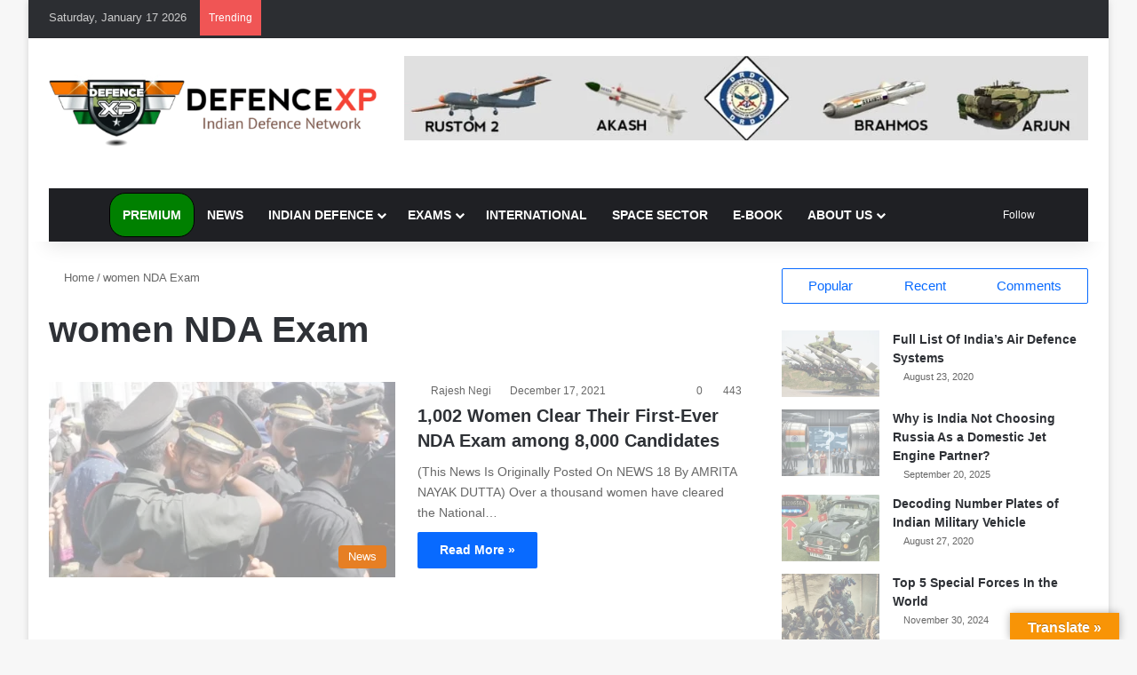

--- FILE ---
content_type: text/html; charset=UTF-8
request_url: https://www.defencexp.com/tag/women-nda-exam/
body_size: 51499
content:
<!DOCTYPE html><html lang="en-US" data-skin="light"><head><script data-no-optimize="1">var litespeed_docref=sessionStorage.getItem("litespeed_docref");litespeed_docref&&(Object.defineProperty(document,"referrer",{get:function(){return litespeed_docref}}),sessionStorage.removeItem("litespeed_docref"));</script> <meta charset="UTF-8"/><link rel="profile" href="//gmpg.org/xfn/11"/><meta http-equiv='x-dns-prefetch-control' content='on'><link rel='dns-prefetch' href="//cdnjs.cloudflare.com/"/><link rel='dns-prefetch' href="//ajax.googleapis.com/"/><link rel='dns-prefetch' href="//fonts.googleapis.com/"/><link rel='dns-prefetch' href="//fonts.gstatic.com/"/><link rel='dns-prefetch' href="//s.gravatar.com/"/><link rel='dns-prefetch' href="//www.google-analytics.com/"/><link rel='preload' as='image' href="/wp-content/uploads/2020/08/116792310_744736856259951_1172426657100233637_n.png"><link rel='preload' as='font' href="/wp-content/themes/jannah/assets/fonts/tielabs-fonticon/tielabs-fonticon.woff" type='font/woff' crossorigin='anonymous'/><link rel='preload' as='font' href="/wp-content/themes/jannah/assets/fonts/fontawesome/fa-solid-900.woff2" type='font/woff2' crossorigin='anonymous'/><link rel='preload' as='font' href="/wp-content/themes/jannah/assets/fonts/fontawesome/fa-brands-400.woff2" type='font/woff2' crossorigin='anonymous'/><link rel='preload' as='font' href="/wp-content/themes/jannah/assets/fonts/fontawesome/fa-regular-400.woff2" type='font/woff2' crossorigin='anonymous'/><style id='tie-critical-css' type='text/css'>:root{--brand-color:#0669ff;--dark-brand-color:#0051cc;--bright-color:#FFF;--base-color:#2c2f34}html{-ms-touch-action:manipulation;touch-action:manipulation;-webkit-text-size-adjust:100%;-ms-text-size-adjust:100%}article,aside,details,figcaption,figure,footer,header,main,menu,nav,section,summary{display:block}audio,canvas,progress,video{display:inline-block}audio:not([controls]){display:none;height:0}progress{vertical-align:baseline}template,[hidden]{display:none}a{background-color:transparent}a:active,a:hover{outline-width:0}abbr[title]{border-bottom:none;text-decoration:underline;text-decoration:underline dotted}b,strong{font-weight:inherit}b,strong{font-weight:600}dfn{font-style:italic}mark{background-color:#ff0;color:#000}small{font-size:80%}sub,sup{font-size:75%;line-height:0;position:relative;vertical-align:baseline}sub{bottom:-0.25em}sup{top:-0.5em}img{border-style:none}svg:not(:root){overflow:hidden}figure{margin:1em 0}hr{box-sizing:content-box;height:0;overflow:visible}button,input,select,textarea{font:inherit}optgroup{font-weight:bold}button,input,select{overflow:visible}button,input,select,textarea{margin:0}button,select{text-transform:none}button,[type="button"],[type="reset"],[type="submit"]{cursor:pointer}[disabled]{cursor:default}button,html [type="button"],[type="reset"],[type="submit"]{-webkit-appearance:button}button::-moz-focus-inner,input::-moz-focus-inner{border:0;padding:0}button:-moz-focusring,input:-moz-focusring{outline:1px dotted ButtonText}fieldset{border:1px solid #c0c0c0;margin:0 2px;padding:0.35em 0.625em 0.75em}legend{box-sizing:border-box;color:inherit;display:table;max-width:100%;padding:0;white-space:normal}textarea{overflow:auto}[type="checkbox"],[type="radio"]{box-sizing:border-box;padding:0}[type="number"]::-webkit-inner-spin-button,[type="number"]::-webkit-outer-spin-button{height:auto}[type="search"]{-webkit-appearance:textfield}[type="search"]::-webkit-search-cancel-button,[type="search"]::-webkit-search-decoration{-webkit-appearance:none}*{padding:0;margin:0;list-style:none;border:0;outline:none;box-sizing:border-box}*:before,*:after{box-sizing:border-box}body{background:#F7F7F7;color:var(--base-color);font-family:-apple-system, BlinkMacSystemFont, "Segoe UI", Roboto, Oxygen, Oxygen-Sans, Ubuntu, Cantarell, "Helvetica Neue", "Open Sans", Arial, sans-serif;font-size:13px;line-height:21px}h1,h2,h3,h4,h5,h6,.the-subtitle{line-height:1.4;font-weight:600}h1{font-size:41px;font-weight:700}h2{font-size:27px}h3{font-size:23px}h4,.the-subtitle{font-size:17px}h5{font-size:13px}h6{font-size:12px}a{color:var(--base-color);text-decoration:none;transition:0.15s}.brand-title,a:hover{color:var(--brand-color)}img,object,embed{max-width:100%;height:auto}iframe{max-width:100%}p{line-height:1.7}.says,.screen-reader-text,.comment-form-comment label{clip:rect(1px, 1px, 1px, 1px);position:absolute !important;height:1px;width:1px;overflow:hidden}.stream-title{margin-bottom:3px;font-size:11px;color:#a5a5a5;display:block}.stream-item{text-align:center;position:relative;z-index:2;margin:20px 0;padding:0}.stream-item iframe{margin:0 auto}.stream-item img{max-width:100%;width:auto;height:auto;margin:0 auto;display:inline-block;vertical-align:middle}.stream-item.stream-item-above-header{margin:0}.stream-item.stream-item-between .post-item-inner{width:100%;display:block}.post-layout-8.is-header-layout-1.has-header-ad .entry-header-outer,body.post-layout-8.has-header-below-ad .entry-header-outer{padding-top:0}.stream-item-top-wrapper ~ .stream-item-below-header,.is-header-layout-1.has-header-ad.post-layout-6 .featured-area,.has-header-below-ad.post-layout-6 .featured-area{margin-top:0}.has-header-below-ad .fullwidth-entry-title.container-wrapper,.is-header-layout-1.has-header-ad .fullwidth-entry-title,.is-header-layout-1.has-header-ad .is-first-section,.has-header-below-ad .is-first-section{padding-top:0;margin-top:0}@media (max-width: 991px){body:not(.is-header-layout-1).has-header-below-ad.has-header-ad .top-nav-below .has-breaking-news{margin-bottom:20px}.has-header-ad .fullwidth-entry-title.container-wrapper,.has-header-ad.has-header-below-ad .stream-item-below-header,.single.has-header-ad:not(.has-header-below-ad) #content,.page.has-header-ad:not(.has-header-below-ad) #content{margin-top:0}.has-header-ad .is-first-section{padding-top:0}.has-header-ad:not(.has-header-below-ad) .buddypress-header-outer{margin-bottom:15px}}.has-full-width-logo .stream-item-top-wrapper,.header-layout-2 .stream-item-top-wrapper{width:100%;max-width:100%;float:none;clear:both}@media (min-width: 992px){.header-layout-2.has-normal-width-logo .stream-item-top-wrapper{margin-top:0}}.header-layout-3.no-stream-item .logo-container{width:100%;float:none}@media (min-width: 992px){.header-layout-3.has-normal-width-logo .stream-item-top img{float:right}}@media (max-width: 991px){.header-layout-3.has-normal-width-logo .stream-item-top{clear:both}}#background-stream-cover{top:0;left:0;z-index:0;overflow:hidden;width:100%;height:100%;position:fixed}@media (max-width: 768px){.hide_banner_header .stream-item-above-header,.hide_banner_top .stream-item-top-wrapper,.hide_banner_below_header .stream-item-below-header,.hide_banner_bottom .stream-item-above-footer,.hide_banner_above .stream-item-above-post,.hide_banner_above_content .stream-item-above-post-content,.hide_banner_below_content .stream-item-below-post-content,.hide_banner_below .stream-item-below-post,.hide_banner_comments .stream-item-below-post-comments,.hide_breaking_news #top-nav,.hide_sidebars .sidebar,.hide_footer_tiktok #footer-tiktok,.hide_footer_instagram #footer-instagram,.hide_footer #footer-widgets-container,.hide_copyright #site-info,.hide_breadcrumbs #breadcrumb,.hide_share_post_top .share-buttons-top,.hide_share_post_bottom .share-buttons-bottom,.hide_post_newsletter #post-newsletter,.hide_related #related-posts,.hide_read_next #read-next-block,.hide_post_authorbio .post-components .about-author,.hide_post_nav .prev-next-post-nav,.hide_back_top_button #go-to-top,.hide_read_more_buttons .more-link,.hide_inline_related_posts #inline-related-post{display:none !important}}.tie-icon:before,[class^="tie-icon-"],[class*=" tie-icon-"]{font-family:'tiefonticon' !important;speak:never;font-style:normal;font-weight:normal;font-variant:normal;text-transform:none;line-height:1;-webkit-font-smoothing:antialiased;-moz-osx-font-smoothing:grayscale;display:inline-block}body.tie-no-js a.remove,body.tie-no-js .tooltip,body.tie-no-js .woocommerce-message,body.tie-no-js .woocommerce-error,body.tie-no-js .woocommerce-info,body.tie-no-js .bbp-template-notice,body.tie-no-js .indicator-hint,body.tie-no-js .menu-counter-bubble-outer,body.tie-no-js .notifications-total-outer,body.tie-no-js .comp-sub-menu,body.tie-no-js .menu-sub-content{display:none !important}body.tie-no-js .fa,body.tie-no-js .fas,body.tie-no-js .far,body.tie-no-js .fab,body.tie-no-js .tie-icon:before,body.tie-no-js [class^="tie-icon-"],body.tie-no-js [class*=" tie-icon-"],body.tie-no-js .weather-icon{visibility:hidden !important}body.tie-no-js [class^="tie-icon-"]:before,body.tie-no-js [class*=" tie-icon-"]:before{content:"\f105"}.tie-popup,#autocomplete-suggestions{display:none}.container{margin-right:auto;margin-left:auto;padding-left:15px;padding-right:15px}.container:after{content:"";display:table;clear:both}@media (min-width: 768px){.container{width:100%}}@media (min-width: 1200px){.container{max-width:1200px}}.tie-row{margin-left:-15px;margin-right:-15px}.tie-row:after{content:"";display:table;clear:both}.tie-col-xs-1,.tie-col-sm-1,.tie-col-md-1,.tie-col-xs-2,.tie-col-sm-2,.tie-col-md-2,.tie-col-xs-3,.tie-col-sm-3,.tie-col-md-3,.tie-col-xs-4,.tie-col-sm-4,.tie-col-md-4,.tie-col-xs-5,.tie-col-sm-5,.tie-col-md-5,.tie-col-xs-6,.tie-col-sm-6,.tie-col-md-6,.tie-col-xs-7,.tie-col-sm-7,.tie-col-md-7,.tie-col-xs-8,.tie-col-sm-8,.tie-col-md-8,.tie-col-xs-9,.tie-col-sm-9,.tie-col-md-9,.tie-col-xs-10,.tie-col-sm-10,.tie-col-md-10,.tie-col-xs-11,.tie-col-sm-11,.tie-col-md-11,.tie-col-xs-12,.tie-col-sm-12,.tie-col-md-12{position:relative;min-height:1px;padding-left:15px;padding-right:15px}.tie-col-xs-1,.tie-col-xs-2,.tie-col-xs-3,.tie-col-xs-4,.tie-col-xs-5,.tie-col-xs-6,.tie-col-xs-7,.tie-col-xs-8,.tie-col-xs-9,.tie-col-xs-10,.tie-col-xs-11,.tie-col-xs-12{float:left}.tie-col-xs-1{width:8.33333%}.tie-col-xs-2{width:16.66667%}.tie-col-xs-3{width:25%}.tie-col-xs-4{width:33.33333%}.tie-col-xs-5{width:41.66667%}.tie-col-xs-6{width:50%}.tie-col-xs-7{width:58.33333%}.tie-col-xs-8{width:66.66667%}.tie-col-xs-9{width:75%}.tie-col-xs-10{width:83.33333%}.tie-col-xs-11{width:91.66667%}.tie-col-xs-12{width:100%}@media (min-width: 768px){.tie-col-sm-1,.tie-col-sm-2,.tie-col-sm-3,.tie-col-sm-4,.tie-col-sm-5,.tie-col-sm-6,.tie-col-sm-7,.tie-col-sm-8,.tie-col-sm-9,.tie-col-sm-10,.tie-col-sm-11,.tie-col-sm-12{float:left}.tie-col-sm-1{width:8.33333%}.tie-col-sm-2{width:16.66667%}.tie-col-sm-3{width:25%}.tie-col-sm-4{width:33.33333%}.tie-col-sm-5{width:41.66667%}.tie-col-sm-6{width:50%}.tie-col-sm-7{width:58.33333%}.tie-col-sm-8{width:66.66667%}.tie-col-sm-9{width:75%}.tie-col-sm-10{width:83.33333%}.tie-col-sm-11{width:91.66667%}.tie-col-sm-12{width:100%}}@media (min-width: 992px){.tie-col-md-1,.tie-col-md-2,.tie-col-md-3,.tie-col-md-4,.tie-col-md-5,.tie-col-md-6,.tie-col-md-7,.tie-col-md-8,.tie-col-md-9,.tie-col-md-10,.tie-col-md-11,.tie-col-md-12{float:left}.tie-col-md-1{width:8.33333%}.tie-col-md-2{width:16.66667%}.tie-col-md-3{width:25%}.tie-col-md-4{width:33.33333%}.tie-col-md-5{width:41.66667%}.tie-col-md-6{width:50%}.tie-col-md-7{width:58.33333%}.tie-col-md-8{width:66.66667%}.tie-col-md-9{width:75%}.tie-col-md-10{width:83.33333%}.tie-col-md-11{width:91.66667%}.tie-col-md-12{width:100%}}.tie-alignleft{float:left}.tie-alignright{float:right}.tie-aligncenter{clear:both;margin-left:auto;margin-right:auto}.fullwidth{width:100% !important}.alignleft{float:left;margin:0.375em 1.75em 1em 0}.alignright{float:right;margin:0.375em 0 1em 1.75em}.aligncenter{clear:both;display:block;margin:0 auto 1.75em;text-align:center;margin-left:auto;margin-right:auto;margin-top:6px;margin-bottom:6px}@media (max-width: 767px){.entry .alignright,.entry .alignright img,.entry .alignleft,.entry .alignleft img{float:none;clear:both;display:block;margin:0 auto 1.75em}}.clearfix:before,.clearfix:after{content:"\0020";display:block;height:0;overflow:hidden}.clearfix:after{clear:both}.tie-container,#tie-wrapper{height:100%;min-height:650px}.tie-container{position:relative;overflow:hidden}#tie-wrapper{background:#fff;position:relative;z-index:108;height:100%;margin:0 auto}.container-wrapper{background:#ffffff;border:1px solid rgba(0,0,0,0.1);border-radius:2px;padding:30px}#content{margin-top:30px}@media (max-width: 991px){#content{margin-top:15px}}.site-content{-ms-word-wrap:break-word;word-wrap:break-word}.boxed-layout #tie-wrapper,.boxed-layout .fixed-nav{max-width:1230px}.boxed-layout.wrapper-has-shadow #tie-wrapper{box-shadow:0 1px 7px rgba(171,171,171,0.5)}@media (min-width: 992px){.boxed-layout #main-nav.fixed-nav,.boxed-layout #tie-wrapper{width:95%}}@media (min-width: 992px){.framed-layout #tie-wrapper{margin-top:25px;margin-bottom:25px}}@media (min-width: 992px){.border-layout #tie-container{margin:25px}.border-layout:after,.border-layout:before{background:inherit;content:"";display:block;height:25px;left:0;bottom:0;position:fixed;width:100%;z-index:110}.border-layout:before{top:0;bottom:auto}.border-layout.admin-bar:before{top:32px}.border-layout #main-nav.fixed-nav{left:25px;right:25px;width:calc(100% - 50px)}}#header-notification-bar{background:var(--brand-color);color:#fff;position:relative;z-index:1}#header-notification-bar p a{color:#fff;text-decoration:underline}#header-notification-bar .container{display:flex;justify-content:space-between;font-size:16px;flex-wrap:wrap;align-items:center;gap:40px;min-height:65px}#header-notification-bar .container .button{font-size:14px}#header-notification-bar .container:after{display:none}@media (max-width: 991px){#header-notification-bar .container{justify-content:center;padding-top:15px;padding-bottom:15px;gap:15px;flex-direction:column}}.theme-header{background:#fff;position:relative;z-index:999}.theme-header:after{content:"";display:table;clear:both}.theme-header.has-shadow{box-shadow:rgba(0,0,0,0.1) 0px 25px 20px -20px}.theme-header.top-nav-below .top-nav{z-index:8}.is-stretch-header .container{max-width:100%}#menu-components-wrap{display:flex;justify-content:space-between;width:100%;flex-wrap:wrap}.header-layout-2 #menu-components-wrap{justify-content:center}.header-layout-4 #menu-components-wrap{justify-content:flex-start}.header-layout-4 #menu-components-wrap .main-menu-wrap{flex-grow:2}.header-layout-4 #menu-components-wrap .flex-placeholder{flex-grow:1}.logo-row{position:relative}#logo{margin-top:40px;margin-bottom:40px;display:block;float:left}#logo img{vertical-align:middle}#logo img[src*='.svg']{width:100% !important}@-moz-document url-prefix(){#logo img[src*='.svg']{height:100px}}#logo a{display:inline-block}#logo .h1-off{position:absolute;top:-9000px;left:-9000px}#logo.text-logo a{color:var(--brand-color)}#logo.text-logo a:hover{color:var(--dark-brand-color);opacity:0.8}#tie-logo-inverted,#tie-sticky-logo-inverted{display:none}.tie-skin-inverted #tie-sticky-logo-inverted,.tie-skin-inverted #tie-logo-inverted{display:block}.tie-skin-inverted #tie-sticky-logo-default,.tie-skin-inverted #tie-logo-default{display:none}.logo-text{font-size:50px;line-height:50px;font-weight:bold}@media (max-width: 670px){.logo-text{font-size:30px}}.has-full-width-logo.is-stretch-header .logo-container{padding:0}.has-full-width-logo #logo{margin:0}.has-full-width-logo #logo a,.has-full-width-logo #logo img{width:100%;height:auto;display:block}.has-full-width-logo #logo,.header-layout-2 #logo{float:none;text-align:center}.has-full-width-logo #logo img,.header-layout-2 #logo img{margin-right:auto;margin-left:auto}.has-full-width-logo .logo-container,.header-layout-2 .logo-container{width:100%;float:none}@media (max-width: 991px){#theme-header.has-normal-width-logo #logo{margin:14px 0 !important;text-align:left;line-height:1}#theme-header.has-normal-width-logo #logo img{width:auto;height:auto;max-width:190px}}@media (max-width: 479px){#theme-header.has-normal-width-logo #logo img{max-width:160px;max-height:60px !important}}@media (max-width: 991px){#theme-header.mobile-header-default:not(.header-layout-1) #logo,#theme-header.mobile-header-default.header-layout-1 .header-layout-1-logo{flex-grow:10}#theme-header.mobile-header-centered.header-layout-1 .header-layout-1-logo{width:auto !important}#theme-header.mobile-header-centered #logo{float:none;text-align:center}}.components{display:flex;align-items:center;justify-content:end}.components>li{position:relative}.components>li.social-icons-item{margin:0}.components>li>a{display:block;position:relative;width:30px;text-align:center;font-size:16px;white-space:nowrap}.components>li>a:hover,.components>li:hover>a{z-index:2}.components .avatar{border-radius:100%;position:relative;top:3px;max-width:20px}.components a.follow-btn{width:auto;padding-left:15px;padding-right:15px;overflow:hidden;font-size:12px}.components .search-bar form{width:auto;background:rgba(255,255,255,0.1);line-height:36px;border-radius:50px;position:relative}.main-nav-light .main-nav .components .search-bar form,.top-nav-light .top-nav .components .search-bar form{background:rgba(0,0,0,0.05)}.components #search-input{border:0;width:100%;background:transparent;padding:0 35px 0 20px;border-radius:0;font-size:inherit}.components #search-submit{position:absolute;right:0;top:0;width:40px;line-height:inherit;color:#777777;background:transparent;font-size:15px;padding:0;transition:color 0.15s;border:none}.components #search-submit:hover{color:var(--brand-color)}#search-submit .tie-icon-spinner{color:#fff;cursor:default;animation:tie-spin 3s infinite linear}.popup-login-icon.has-title a{width:auto;padding:0 8px}.popup-login-icon.has-title span{line-height:unset;float:left}.popup-login-icon.has-title .login-title{position:relative;font-size:13px;padding-left:4px}.weather-menu-item{display:flex;align-items:center;padding-right:5px;overflow:hidden}.weather-menu-item .weather-wrap{padding:0;overflow:inherit;line-height:23px}.weather-menu-item .weather-forecast-day{display:block;float:left;width:auto;padding:0 5px;line-height:initial}.weather-menu-item .weather-forecast-day .weather-icon{font-size:26px;margin-bottom:0}.weather-menu-item .city-data{float:left;display:block;font-size:12px}.weather-menu-item .weather-current-temp{font-size:16px;font-weight:400}.weather-menu-item .weather-current-temp sup{font-size:9px;top:-2px}.weather-menu-item .theme-notice{padding:0 10px}.components .tie-weather-widget{color:var(--base-color)}.main-nav-dark .main-nav .tie-weather-widget{color:#ffffff}.top-nav-dark .top-nav .tie-weather-widget{color:#ccc}.components .icon-basecloud-bg:after{color:#ffffff}.main-nav-dark .main-nav .icon-basecloud-bg:after{color:#1f2024}.top-nav-dark .top-nav .icon-basecloud-bg:after{color:#1f2024}.custom-menu-button{padding-right:5px}.custom-menu-button .button{font-size:13px;display:inline-block;line-height:21px;width:auto}.header-layout-1 #menu-components-wrap{display:flex;justify-content:flex-end}.header-layout-1 .main-menu-wrapper{display:table;width:100%}.header-layout-1 #logo{line-height:1;float:left;margin-top:20px;margin-bottom:20px}.header-layout-1 .header-layout-1-logo{display:table-cell;vertical-align:middle;float:none}.is-header-bg-extended #theme-header,.is-header-bg-extended #theme-header.header-layout-1 #main-nav:not(.fixed-nav){background:transparent !important;display:inline-block !important;width:100% !important;box-shadow:none !important;transition:background 0.3s}.is-header-bg-extended #theme-header:before,.is-header-bg-extended #theme-header.header-layout-1 #main-nav:not(.fixed-nav):before{content:"";position:absolute;width:100%;left:0;right:0;top:0;height:150px;background-image:linear-gradient(to top, transparent, rgba(0,0,0,0.5))}@media (max-width: 991px){.is-header-bg-extended #tie-wrapper #theme-header .logo-container:not(.fixed-nav){background:transparent;box-shadow:none;transition:background 0.3s}}.is-header-bg-extended .has-background .is-first-section{margin-top:-350px !important}.is-header-bg-extended .has-background .is-first-section>*{padding-top:350px !important}.rainbow-line{height:3px;width:100%;position:relative;z-index:2;background-image:-webkit-linear-gradient(left, #f76570 0%, #f76570 8%, #f3a46b 8%, #f3a46b 16%, #f3a46b 16%, #ffd205 16%, #ffd205 24%, #ffd205 24%, #1bbc9b 24%, #1bbc9b 25%, #1bbc9b 32%, #14b9d5 32%, #14b9d5 40%, #c377e4 40%, #c377e4 48%, #f76570 48%, #f76570 56%, #f3a46b 56%, #f3a46b 64%, #ffd205 64%, #ffd205 72%, #1bbc9b 72%, #1bbc9b 80%, #14b9d5 80%, #14b9d5 80%, #14b9d5 89%, #c377e4 89%, #c377e4 100%);background-image:linear-gradient(to right, #f76570 0%, #f76570 8%, #f3a46b 8%, #f3a46b 16%, #f3a46b 16%, #ffd205 16%, #ffd205 24%, #ffd205 24%, #1bbc9b 24%, #1bbc9b 25%, #1bbc9b 32%, #14b9d5 32%, #14b9d5 40%, #c377e4 40%, #c377e4 48%, #f76570 48%, #f76570 56%, #f3a46b 56%, #f3a46b 64%, #ffd205 64%, #ffd205 72%, #1bbc9b 72%, #1bbc9b 80%, #14b9d5 80%, #14b9d5 80%, #14b9d5 89%, #c377e4 89%, #c377e4 100%)}@media (max-width: 991px){.logo-container,.header-layout-1 .main-menu-wrapper{border-width:0;display:flex;flex-flow:row nowrap;align-items:center;justify-content:space-between}}.mobile-header-components{display:none;z-index:10;height:30px;line-height:30px;flex-wrap:nowrap;flex:1 1 0%}.mobile-header-components .components{float:none;display:flex !important;justify-content:flex-start}.mobile-header-components .components li.custom-menu-link{display:inline-block;float:none}.mobile-header-components .components li.custom-menu-link>a{width:20px;padding-bottom:15px}.mobile-header-components .components li.custom-menu-link>a .menu-counter-bubble{right:calc(50% - 10px);bottom:-10px}.header-layout-1.main-nav-dark .mobile-header-components .components li.custom-menu-link>a{color:#fff}.mobile-header-components .components .comp-sub-menu{padding:10px}.dark-skin .mobile-header-components .components .comp-sub-menu{background:#1f2024}.mobile-header-components [class^="tie-icon-"],.mobile-header-components [class*=" tie-icon-"]{font-size:18px;width:20px;height:20px;vertical-align:middle}.mobile-header-components .tie-mobile-menu-icon{font-size:20px}.mobile-header-components .tie-icon-grid-9,.mobile-header-components .tie-icon-grid-4{transform:scale(1.75)}.mobile-header-components .nav-icon{display:inline-block;width:20px;height:2px;background-color:var(--base-color);position:relative;top:-4px;transition:background 0.4s ease}.mobile-header-components .nav-icon:before,.mobile-header-components .nav-icon:after{position:absolute;right:0;background-color:var(--base-color);content:'';display:block;width:100%;height:100%;transition:transform 0.4s, background 0.4s, right .2s ease;transform:translateZ(0);backface-visibility:hidden}.mobile-header-components .nav-icon:before{transform:translateY(-7px)}.mobile-header-components .nav-icon:after{transform:translateY(7px)}.mobile-header-components .nav-icon.is-layout-2:before,.mobile-header-components .nav-icon.is-layout-2:after{width:70%;right:15%}.mobile-header-components .nav-icon.is-layout-3:after{width:60%}.mobile-header-components .nav-icon.is-layout-4:after{width:60%;right:auto;left:0}.dark-skin .mobile-header-components .nav-icon,.dark-skin .mobile-header-components .nav-icon:before,.dark-skin .mobile-header-components .nav-icon:after,.main-nav-dark.header-layout-1 .mobile-header-components .nav-icon,.main-nav-dark.header-layout-1 .mobile-header-components .nav-icon:before,.main-nav-dark.header-layout-1 .mobile-header-components .nav-icon:after{background-color:#ffffff}.dark-skin .mobile-header-components .nav-icon .menu-text,.main-nav-dark.header-layout-1 .mobile-header-components .nav-icon .menu-text{color:#ffffff}.mobile-header-components .menu-text-wrapper{white-space:nowrap;width:auto !important}.mobile-header-components .menu-text{color:var(--base-color);line-height:30px;font-size:12px;padding:0 0 0 5px;display:inline-block;transition:color 0.4s}.dark-skin .mobile-header-components .menu-text,.main-nav-dark.header-layout-1 .mobile-header-components .menu-text{color:#ffffff}#mobile-header-components-area_1 .components li.custom-menu-link>a{margin-right:15px}#mobile-header-components-area_1 .comp-sub-menu{left:0;right:auto}#mobile-header-components-area_2 .components{flex-direction:row-reverse}#mobile-header-components-area_2 .components li.custom-menu-link>a{margin-left:15px}#mobile-menu-icon:hover .nav-icon,#mobile-menu-icon:hover .nav-icon:before,#mobile-menu-icon:hover .nav-icon:after{background-color:var(--brand-color)}@media (max-width: 991px){.logo-container:before,.logo-container:after{height:1px}.mobile-components-row .logo-wrapper{height:auto !important}.mobile-components-row .logo-container,.mobile-components-row.header-layout-1 .main-menu-wrapper{flex-wrap:wrap}.mobile-components-row:not(.header-layout-1) #logo,.mobile-components-row.header-layout-1 .header-layout-1-logo{flex:1 0 100%;order:-1}.mobile-components-row .mobile-header-components{padding:5px 0;height:45px}.mobile-components-row .mobile-header-components .components li.custom-menu-link>a{padding-bottom:0}#tie-body #mobile-container,.mobile-header-components{display:block}#slide-sidebar-widgets{display:none}}.top-nav{background-color:#ffffff;position:relative;z-index:10;line-height:40px;border:1px solid rgba(0,0,0,0.1);border-width:1px 0;color:var(--base-color);clear:both}.main-nav-below.top-nav-above .top-nav{border-top-width:0}.top-nav a:not(.button):not(:hover){color:var(--base-color)}.top-nav .components>li:hover>a{color:var(--brand-color)}.top-nav .search-bar{margin-top:3px;margin-bottom:3px;line-height:34px}.topbar-wrapper{display:flex;min-height:40px}.top-nav.has-menu .topbar-wrapper,.top-nav.has-components .topbar-wrapper{display:block}.top-nav .tie-alignleft,.top-nav .tie-alignright{flex-grow:1;position:relative}.top-nav.has-breaking-news .tie-alignleft{flex:1 0 100px}.top-nav.has-breaking-news .tie-alignright{flex-grow:0;z-index:1}.top-nav.has-date-components .tie-alignleft .components>li:first-child:not(.search-bar),.top-nav.has-date-components-menu .components>li:first-child:not(.search-bar),.top-nav-boxed .top-nav.has-components .components>li:first-child:not(.search-bar){border-width:0}@media (min-width: 992px){.header-layout-1.top-nav-below:not(.has-shadow) .top-nav{border-width:0 0 1px}}.topbar-today-date{padding-right:15px;flex-shrink:0}.top-menu .menu a{padding:0 10px}.top-menu .menu li:hover>a{color:var(--brand-color)}.top-menu .menu ul{display:none;position:absolute;background:#ffffff}.top-menu .menu li:hover>ul{display:block}.top-menu .menu li{position:relative}.top-menu .menu ul.sub-menu a{width:200px;line-height:20px;padding:10px 15px}.tie-alignright .top-menu{float:right;border-width:0 1px}.top-menu .menu .tie-current-menu>a{color:var(--brand-color)}@media (min-width: 992px){.top-nav-boxed .topbar-wrapper{padding-right:15px;padding-left:15px}.top-nav-boxed .top-nav{background:transparent !important;border-width:0}.top-nav-boxed .topbar-wrapper{background:#ffffff;border:1px solid rgba(0,0,0,0.1);border-width:1px 0;width:100%}.top-nav-boxed.has-shadow.top-nav-below .topbar-wrapper,.top-nav-boxed.has-shadow.top-nav-below-main-nav .topbar-wrapper{border-bottom-width:0 !important}}.top-nav .tie-alignleft .components,.top-nav .tie-alignleft .components>li{float:left;justify-content:start}.top-nav .tie-alignleft .comp-sub-menu{right:auto;left:-1px}.top-nav-dark .top-nav{background-color:#2c2e32;color:#ccc}.top-nav-dark .top-nav *{border-color:rgba(255,255,255,0.1)}.top-nav-dark .top-nav .breaking a{color:#ccc}.top-nav-dark .top-nav .breaking a:hover{color:#ffffff}.top-nav-dark .top-nav .components>li>a,.top-nav-dark .top-nav .components>li.social-icons-item .social-link:not(:hover) span{color:#ccc}.top-nav-dark .top-nav .components>li:hover>a{color:#ffffff}.top-nav-dark .top-nav .top-menu li a{color:#ccc;border-color:rgba(255,255,255,0.04)}.top-nav-dark .top-menu ul{background:#2c2e32}.top-nav-dark .top-menu li:hover>a{background:rgba(0,0,0,0.1);color:var(--brand-color)}.top-nav-dark.top-nav-boxed .top-nav{background-color:transparent}.top-nav-dark.top-nav-boxed .topbar-wrapper{background-color:#2c2e32}.top-nav-dark.top-nav-boxed.top-nav-above.main-nav-below .topbar-wrapper{border-width:0}.top-nav-light #top-nav .weather-icon .icon-cloud,.top-nav-light #top-nav .weather-icon .icon-basecloud-bg,.top-nav-light #top-nav .weather-icon .icon-cloud-behind,.main-nav-light #main-nav .weather-icon .icon-cloud,.main-nav-light #main-nav .weather-icon .icon-basecloud-bg,.main-nav-light #main-nav .weather-icon .icon-cloud-behind{color:#d3d3d3}@media (max-width: 991px){.top-nav:not(.has-breaking-news),.topbar-today-date,.top-menu,.theme-header .components{display:none}}.breaking{display:none}.main-nav-wrapper{position:relative;z-index:4}.main-nav-below.top-nav-below-main-nav .main-nav-wrapper{z-index:9}.main-nav-above.top-nav-below .main-nav-wrapper{z-index:10}.main-nav{background-color:var(--main-nav-background);color:var(--main-nav-primary-color);position:relative;border:1px solid var(--main-nav-main-border-color);border-width:1px 0}.main-menu-wrapper{position:relative}@media (min-width: 992px){.header-menu .menu{display:flex}.header-menu .menu a{display:block;position:relative}.header-menu .menu>li>a{white-space:nowrap}.header-menu .menu .sub-menu a{padding:8px 10px}.header-menu .menu a:hover,.header-menu .menu li:hover>a{z-index:2}.header-menu .menu ul:not(.sub-menu-columns):not(.sub-menu-columns-item):not(.sub-list):not(.mega-cat-sub-categories):not(.slider-arrow-nav){box-shadow:0 2px 5px rgba(0,0,0,0.1)}.header-menu .menu ul li{position:relative}.header-menu .menu ul a{border-width:0 0 1px;transition:0.15s}.header-menu .menu ul ul{top:0;left:100%}#main-nav{z-index:9;line-height:60px}.main-menu .menu a{transition:0.15s}.main-menu .menu>li>a{padding:0 14px;font-size:14px;font-weight:700}.main-menu .menu>li>.menu-sub-content{border-top:2px solid var(--main-nav-primary-color)}.main-menu .menu>li.is-icon-only>a{padding:0 20px;line-height:inherit}.main-menu .menu>li.is-icon-only>a:before{display:none}.main-menu .menu>li.is-icon-only>a .tie-menu-icon{font-size:160%;transform:translateY(15%)}.main-menu .menu ul{line-height:20px;z-index:1}.main-menu .menu .sub-menu .tie-menu-icon,.main-menu .menu .mega-recent-featured-list .tie-menu-icon,.main-menu .menu .mega-link-column .tie-menu-icon,.main-menu .menu .mega-cat-more-links .tie-menu-icon{width:20px}.main-menu .menu-sub-content{background:var(--main-nav-background);display:none;padding:15px;width:230px;position:absolute;box-shadow:0 3px 4px rgba(0,0,0,0.2)}.main-menu .menu-sub-content a{width:200px}.main-menu ul li:hover>.menu-sub-content,.main-menu ul li[aria-expanded="true"]>ul,.main-menu ul li[aria-expanded="true"]>.mega-menu-block{display:block;z-index:1}nav.main-nav.menu-style-default .menu>li.tie-current-menu{border-bottom:5px solid var(--main-nav-primary-color);margin-bottom:-5px}nav.main-nav.menu-style-default .menu>li.tie-current-menu>a:after{content:"";width:20px;height:2px;position:absolute;margin-top:17px;left:50%;top:50%;bottom:auto;right:auto;transform:translateX(-50%) translateY(-50%);background:#2c2f34;transition:0.3s}nav.main-nav.menu-style-solid-bg .menu>li.tie-current-menu>a,nav.main-nav.menu-style-solid-bg .menu>li:hover>a{background-color:var(--main-nav-primary-color);color:var(--main-nav-contrast-primary-color)}nav.main-nav.menu-style-side-arrow .menu>li.tie-current-menu{border-bottom-color:var(--main-nav-primary-color);border-bottom-width:10px !important;border-bottom-style:solid;margin-bottom:-10px}nav.main-nav.menu-style-side-arrow .menu>li.tie-current-menu+.tie-current-menu{border-bottom:none !important}nav.main-nav.menu-style-side-arrow .menu>li.tie-current-menu+.tie-current-menu>a:after{display:none !important}nav.main-nav.menu-style-side-arrow .menu>li.tie-current-menu>a:after{position:absolute;content:"";width:0;height:0;background-color:transparent;border-top:10px solid var(--main-nav-primary-color);border-right:10px solid transparent;bottom:-10px;left:100%;filter:brightness(80%)}nav.main-nav.menu-style-side-arrow .menu>li.tie-current-menu.menu-item-has-children:hover:after,nav.main-nav.menu-style-side-arrow .menu>li.tie-current-menu.menu-item-has-children:hover>a:after,nav.main-nav.menu-style-side-arrow .menu>li.tie-current-menu.mega-menu:hover:after,nav.main-nav.menu-style-side-arrow .menu>li.tie-current-menu.mega-menu:hover>a:after{display:none}nav.main-nav.menu-style-minimal .menu>li.tie-current-menu>a,nav.main-nav.menu-style-minimal .menu>li:hover>a{color:var(--main-nav-primary-color) !important}nav.main-nav.menu-style-minimal .menu>li.tie-current-menu>a::before,nav.main-nav.menu-style-minimal .menu>li:hover>a::before{border-top-color:var(--main-nav-primary-color) !important}nav.main-nav.menu-style-border-bottom .menu>li.tie-current-menu{border-bottom:3px solid var(--main-nav-primary-color);margin-bottom:-3px}nav.main-nav.menu-style-border-top .menu>li.tie-current-menu{border-top:3px solid var(--main-nav-primary-color);margin-bottom:-3px}nav.main-nav.menu-style-line .menu>li>a:after{content:"";left:50%;top:50%;bottom:auto;right:auto;transform:translateX(-50%) translateY(-50%);height:3px;position:absolute;margin-top:14px;background:var(--main-nav-primary-color);transition:0.4s;width:0}nav.main-nav.menu-style-line .menu>li.tie-current-menu>a:after,nav.main-nav.menu-style-line .menu>li:hover>a:after{width:50%}nav.main-nav.menu-style-arrow .menu>li.tie-current-menu>a:after{border-color:#fff transparent transparent;border-top-color:var(--main-nav-primary-color);border-style:solid;border-width:7px 7px 0;display:block;height:0;left:50%;margin-left:-7px;top:0 !important;width:0;content:"";position:absolute}nav.main-nav.menu-style-vertical-line .menu>li.tie-current-menu>a:after{content:"";width:2px;height:20px;position:absolute;margin-top:17px;left:50%;right:auto;transform:translateX(-50%);bottom:0;background:var(--main-nav-primary-color)}.header-layout-1 .main-menu-wrap .menu>li:only-child:not(.mega-menu){position:relative}.header-layout-1 .main-menu-wrap .menu>li:only-child>.menu-sub-content{right:0;left:auto}.header-layout-1 .main-menu-wrap .menu>li:only-child>.menu-sub-content ul{left:auto;right:100%}nav.main-nav .components>li:hover>a{color:var(--brand-color)}.main-nav .menu ul li:hover>a:not(.megamenu-pagination),.main-nav .components li a:hover,.main-nav .menu ul li.current-menu-item:not(.mega-link-column)>a{color:var(--main-nav-primary-color)}.main-nav .menu a,.main-nav .components li a{color:var(--main-nav-text-color)}.main-nav .components li.custom-menu-button:hover a.button,.main-nav .components li a.button:hover,.main-nav .components li a.checkout-button{color:var(--main-nav-contrast-primary-color)}.main-nav-light{--main-nav-background:#FFFFFF;--main-nav-secondry-background:rgba(0,0,0,0.03);--main-nav-primary-color:var(--brand-color);--main-nav-contrast-primary-color:var(--bright-color);--main-nav-text-color:var(--base-color);--main-nav-secondry-text-color:rgba(0,0,0,0.5);--main-nav-main-border-color:rgba(0,0,0,0.1);--main-nav-secondry-border-color:rgba(0,0,0,0.08)}.main-nav-light.fixed-nav{background-color:rgba(255,255,255,0.95)}.main-nav-dark{--main-nav-background:#1f2024;--main-nav-secondry-background:rgba(0,0,0,0.2);--main-nav-primary-color:var(--brand-color);--main-nav-contrast-primary-color:var(--bright-color);--main-nav-text-color:#FFFFFF;--main-nav-secondry-text-color:rgba(225,255,255,0.5);--main-nav-main-border-color:rgba(255,255,255,0.07);--main-nav-secondry-border-color:rgba(255,255,255,0.04)}.main-nav-dark .main-nav,.main-nav-dark .main-nav ul.cats-horizontal li a{border-width:0}.main-nav-dark .main-nav.fixed-nav{background-color:rgba(31,32,36,0.95)}}@media (min-width: 992px){header .menu-item-has-children>a:before,.mega-menu>a:before{content:'';position:absolute;right:10px;top:50%;bottom:auto;transform:translateY(-50%);font-family:'tiefonticon' !important;font-style:normal;font-weight:normal;font-variant:normal;text-transform:none;content:"\f079";font-size:11px;line-height:1}header .menu-item-has-children .menu-item-has-children>a:before,.mega-menu .menu-item-has-children>a:before{content:"\f106";font-size:15px}.menu>.menu-item-has-children:not(.is-icon-only)>a,.menu .mega-menu:not(.is-icon-only)>a{padding-right:25px}}@media (min-width: 992px){.main-nav-boxed .main-nav{border-width:0}.main-nav-boxed .main-menu-wrapper{float:left;width:100%;background-color:var(--main-nav-background);padding-right:15px}.main-nav-boxed.main-nav-light .main-menu-wrapper{border:1px solid var(--main-nav-main-border-color)}.dark-skin .main-nav-boxed.main-nav-light .main-menu-wrapper{border-width:0}.main-nav-boxed.main-nav-light .fixed-nav .main-menu-wrapper{border-color:transparent}.main-nav-above.top-nav-above #main-nav:not(.fixed-nav){top:-1px}.main-nav-below.top-nav-below #main-nav:not(.fixed-nav){bottom:-1px}.dark-skin .main-nav-below.top-nav-above #main-nav{border-width:0}.dark-skin .main-nav-below.top-nav-below-main-nav #main-nav{border-top-width:0}}.main-nav-boxed .main-nav:not(.fixed-nav),.main-nav-boxed .fixed-nav .main-menu-wrapper,.theme-header:not(.main-nav-boxed) .fixed-nav .main-menu-wrapper{background:transparent !important}@media (min-width: 992px){.header-layout-1.main-nav-below.top-nav-above .main-nav{margin-top:-1px;border-top-width:0}.header-layout-1.main-nav-below.top-nav-above .breaking-title{top:0;margin-bottom:-1px}}.header-layout-1.main-nav-below.top-nav-below-main-nav .main-nav-wrapper{z-index:9}.header-layout-1.main-nav-below.top-nav-below-main-nav .main-nav{margin-bottom:-1px;bottom:0;border-top-width:0}@media (min-width: 992px){.header-layout-1.main-nav-below.top-nav-below-main-nav .top-nav{margin-top:-1px}}.header-layout-1.has-shadow:not(.top-nav-below) .main-nav{border-bottom:0}#theme-header.header-layout-1>div:only-child nav{border-width:0 !important}@media only screen and (min-width: 992px) and (max-width: 1100px){.main-nav .menu>li:not(.is-icon-only)>a{padding-left:7px;padding-right:7px}.main-nav .menu>li:not(.is-icon-only)>a:before{display:none}.main-nav .menu>li.is-icon-only>a{padding-left:15px;padding-right:15px}}.menu-tiny-label{font-size:10px;border-radius:10px;padding:2px 7px 3px;margin-left:3px;line-height:1;position:relative;top:-1px}.menu-tiny-label.menu-tiny-circle{border-radius:100%}@media (max-width: 991px){#sticky-logo{display:none}}#main-nav:not(.fixed-nav) #sticky-logo,#main-nav:not(.fixed-nav) .flex-placeholder{display:none}@media (min-width: 992px){#sticky-logo{overflow:hidden;float:left;vertical-align:middle}#sticky-logo a{line-height:1;display:inline-block}#sticky-logo img{position:relative;vertical-align:middle;padding:8px 10px;top:-1px;max-height:50px}.just-before-sticky #sticky-logo img,.header-layout-1 #sticky-logo img{padding:0}.header-layout-1:not(.has-custom-sticky-logo) #sticky-logo{display:none}.theme-header #sticky-logo img{opacity:0;visibility:hidden;width:0 !important;transform:translateY(75%);transition:transform 0.3s cubic-bezier(0.55, 0, 0.1, 1),opacity 0.6s cubic-bezier(0.55, 0, 0.1, 1)}.theme-header.header-layout-1:not(.has-custom-sticky-logo) #sticky-logo img{transition:none}.theme-header:not(.header-layout-1) #main-nav:not(.fixed-nav) #sticky-logo img{margin-left:-20px}.header-layout-1 .flex-placeholder{flex-grow:1}}.theme-header .fixed-nav{position:fixed;width:100%;top:0;bottom:auto !important;z-index:100;will-change:transform;transform:translateY(-100%);transition:transform 0.3s;box-shadow:rgba(99,99,99,0.2) 0px 2px 8px 0px;border-width:0;background-color:rgba(255,255,255,0.95)}.theme-header .fixed-nav:not(.just-before-sticky){line-height:60px !important}@media (min-width: 992px){.theme-header .fixed-nav:not(.just-before-sticky) .header-layout-1-logo{display:none}}.theme-header .fixed-nav:not(.just-before-sticky) #sticky-logo{display:block}.theme-header .fixed-nav:not(.just-before-sticky) #sticky-logo img{opacity:1;visibility:visible;width:auto !important;transform:translateY(0)}@media (min-width: 992px){.header-layout-1:not(.just-before-sticky):not(.has-custom-sticky-logo) .fixed-nav #sticky-logo{display:block}}.admin-bar .theme-header .fixed-nav{top:32px}@media (max-width: 782px){.admin-bar .theme-header .fixed-nav{top:46px}}@media (max-width: 600px){.admin-bar .theme-header .fixed-nav{top:0}}@media (min-width: 992px){.border-layout .theme-header .fixed-nav{top:25px}.border-layout.admin-bar .theme-header .fixed-nav{top:57px}}.theme-header .fixed-nav .container{opacity:0.95}.theme-header .fixed-nav .main-menu-wrapper,.theme-header .fixed-nav .main-menu{border-top:0}.theme-header .fixed-nav.fixed-unpinned:not(.default-behavior-mode) .main-menu .menu>li.tie-current-menu{border-bottom-width:0;margin-bottom:0}.theme-header .fixed-nav.unpinned-no-transition{transition:none}.theme-header .fixed-nav:not(.fixed-unpinned):not(.fixed-pinned) .tie-current-menu{border:none !important}.theme-header .fixed-pinned,.theme-header .default-behavior-mode.fixed-unpinned{transform:translate3d(0, 0, 0)}@media (max-width: 991px){.theme-header .fixed-nav{transition:none}.fixed-nav.logo-container.sticky-up,.fixed-nav.logo-container.sticky-nav-slide.sticky-down,.fixed-nav#main-nav.sticky-up,.fixed-nav#main-nav.sticky-nav-slide.sticky-down{transition:transform 0.4s ease}.sticky-type-slide .fixed-nav.logo-container.sticky-nav-slide-visible,.sticky-type-slide .fixed-nav#main-nav.sticky-nav-slide-visible{transform:translateY(0)}.fixed-nav.default-behavior-mode{transform:none !important}}@media (max-width: 991px){#tie-wrapper header#theme-header{box-shadow:none;background:transparent !important}.logo-container,.header-layout-1 .main-nav{border-width:0;box-shadow:0 3px 7px 0 rgba(0,0,0,0.1)}.header-layout-1.top-nav-below .main-nav:not(.fixed-nav){box-shadow:none}.is-header-layout-1.has-header-ad .top-nav-below .main-nav{border-bottom-width:1px}.logo-container,.header-layout-1 .main-nav{background-color:#ffffff}.dark-skin .logo-container,.main-nav-dark.header-layout-1 .main-nav{background-color:#1f2024}.dark-skin #theme-header .logo-container.fixed-nav{background-color:rgba(31,32,36,0.95)}.header-layout-1.main-nav-below.top-nav-below-main-nav .main-nav{margin-bottom:0}#sticky-nav-mask,.header-layout-1 #menu-components-wrap,.header-layout-3 .main-nav-wrapper,.header-layout-2 .main-nav-wrapper{display:none}.main-menu-wrapper .main-menu-wrap{width:100%}}</style><meta name='robots' content='index, follow, max-image-preview:large, max-snippet:-1, max-video-preview:-1'/><title>women NDA Exam Archives &#187; DefenceXP - Indian Defence Network</title><link rel="canonical" href="https://www.defencexp.com/tag/women-nda-exam/"/><meta property="og:locale" content="en_US"/><meta property="og:type" content="article"/><meta property="og:title" content="women NDA Exam Archives &#187; DefenceXP - Indian Defence Network"/><meta property="og:url" content="https://www.defencexp.com/tag/women-nda-exam/"/><meta property="og:site_name" content="DefenceXP - Indian Defence Network"/><meta name="twitter:card" content="summary_large_image"/><meta name="twitter:site" content="@Defence_XP"/> <script type="application/ld+json" class="yoast-schema-graph">{"@context":"https://schema.org","@graph":[{"@type":"CollectionPage","@id":"https://www.defencexp.com/tag/women-nda-exam/","url":"https://www.defencexp.com/tag/women-nda-exam/","name":"women NDA Exam Archives &#187; DefenceXP - Indian Defence Network","isPartOf":{"@id":"https://www.defencexp.com/#website"},"primaryImageOfPage":{"@id":"https://www.defencexp.com/tag/women-nda-exam/#primaryimage"},"image":{"@id":"https://www.defencexp.com/tag/women-nda-exam/#primaryimage"},"thumbnailUrl":"https://i0.wp.com/www.defencexp.com/wp-content/uploads/2021/12/MM-Naravane-Appointed-As-Chairman-Of-Chiefs-Of-Staff-Committee-5.jpg?fit=1200%2C675&ssl=1","breadcrumb":{"@id":"https://www.defencexp.com/tag/women-nda-exam/#breadcrumb"},"inLanguage":"en-US"},{"@type":"ImageObject","inLanguage":"en-US","@id":"https://www.defencexp.com/tag/women-nda-exam/#primaryimage","url":"https://i0.wp.com/www.defencexp.com/wp-content/uploads/2021/12/MM-Naravane-Appointed-As-Chairman-Of-Chiefs-Of-Staff-Committee-5.jpg?fit=1200%2C675&ssl=1","contentUrl":"https://i0.wp.com/www.defencexp.com/wp-content/uploads/2021/12/MM-Naravane-Appointed-As-Chairman-Of-Chiefs-Of-Staff-Committee-5.jpg?fit=1200%2C675&ssl=1","width":1200,"height":675},{"@type":"BreadcrumbList","@id":"https://www.defencexp.com/tag/women-nda-exam/#breadcrumb","itemListElement":[{"@type":"ListItem","position":1,"name":"Home","item":"https://www.defencexp.com/"},{"@type":"ListItem","position":2,"name":"women NDA Exam"}]},{"@type":"WebSite","@id":"https://www.defencexp.com/#website","url":"https://www.defencexp.com/","name":"DefenceXP - Indian Defence Network","description":"DefenceXP Network","publisher":{"@id":"https://www.defencexp.com/#organization"},"potentialAction":[{"@type":"SearchAction","target":{"@type":"EntryPoint","urlTemplate":"https://www.defencexp.com/?s={search_term_string}"},"query-input":{"@type":"PropertyValueSpecification","valueRequired":true,"valueName":"search_term_string"}}],"inLanguage":"en-US"},{"@type":"Organization","@id":"https://www.defencexp.com/#organization","name":"DefenceXP Network","url":"https://www.defencexp.com/","logo":{"@type":"ImageObject","inLanguage":"en-US","@id":"https://www.defencexp.com/#/schema/logo/image/","url":"https://www.defencexp.com/wp-content/uploads/2020/10/113261351_288101312299724_6071116020351037560_n.png","contentUrl":"https://www.defencexp.com/wp-content/uploads/2020/10/113261351_288101312299724_6071116020351037560_n.png","width":1204,"height":713,"caption":"DefenceXP Network"},"image":{"@id":"https://www.defencexp.com/#/schema/logo/image/"},"sameAs":["https://www.facebook.com/DefenceXP/","https://x.com/Defence_XP","https://www.instagram.com/defencexp/","https://www.youtube.com/c/DefenceSquad"]}]}</script> <link rel='dns-prefetch' href="//translate.google.com/"/><link rel='dns-prefetch' href="//stats.wp.com/"/><link rel='preconnect' href="//i0.wp.com/"/><link rel='preconnect' href="//c0.wp.com/"/><link rel="alternate" type="application/rss+xml" title="DefenceXP - Indian Defence Network &raquo; Feed" href="/feed/"/><link rel="alternate" type="application/rss+xml" title="DefenceXP - Indian Defence Network &raquo; Comments Feed" href="/comments/feed/"/><link rel="alternate" type="application/rss+xml" title="DefenceXP - Indian Defence Network &raquo; women NDA Exam Tag Feed" href="feed/"/><style type="text/css">:root{ --tie-preset-gradient-1: linear-gradient(135deg, rgba(6, 147, 227, 1) 0%, rgb(155, 81, 224) 100%); --tie-preset-gradient-2: linear-gradient(135deg, rgb(122, 220, 180) 0%, rgb(0, 208, 130) 100%); --tie-preset-gradient-3: linear-gradient(135deg, rgba(252, 185, 0, 1) 0%, rgba(255, 105, 0, 1) 100%); --tie-preset-gradient-4: linear-gradient(135deg, rgba(255, 105, 0, 1) 0%, rgb(207, 46, 46) 100%); --tie-preset-gradient-5: linear-gradient(135deg, rgb(238, 238, 238) 0%, rgb(169, 184, 195) 100%); --tie-preset-gradient-6: linear-gradient(135deg, rgb(74, 234, 220) 0%, rgb(151, 120, 209) 20%, rgb(207, 42, 186) 40%, rgb(238, 44, 130) 60%, rgb(251, 105, 98) 80%, rgb(254, 248, 76) 100%); --tie-preset-gradient-7: linear-gradient(135deg, rgb(255, 206, 236) 0%, rgb(152, 150, 240) 100%); --tie-preset-gradient-8: linear-gradient(135deg, rgb(254, 205, 165) 0%, rgb(254, 45, 45) 50%, rgb(107, 0, 62) 100%); --tie-preset-gradient-9: linear-gradient(135deg, rgb(255, 203, 112) 0%, rgb(199, 81, 192) 50%, rgb(65, 88, 208) 100%); --tie-preset-gradient-10: linear-gradient(135deg, rgb(255, 245, 203) 0%, rgb(182, 227, 212) 50%, rgb(51, 167, 181) 100%); --tie-preset-gradient-11: linear-gradient(135deg, rgb(202, 248, 128) 0%, rgb(113, 206, 126) 100%); --tie-preset-gradient-12: linear-gradient(135deg, rgb(2, 3, 129) 0%, rgb(40, 116, 252) 100%); --tie-preset-gradient-13: linear-gradient(135deg, #4D34FA, #ad34fa); --tie-preset-gradient-14: linear-gradient(135deg, #0057FF, #31B5FF); --tie-preset-gradient-15: linear-gradient(135deg, #FF007A, #FF81BD); --tie-preset-gradient-16: linear-gradient(135deg, #14111E, #4B4462); --tie-preset-gradient-17: linear-gradient(135deg, #F32758, #FFC581); --main-nav-background: #1f2024; --main-nav-secondry-background: rgba(0,0,0,0.2); --main-nav-primary-color: #0088ff; --main-nav-contrast-primary-color: #FFFFFF; --main-nav-text-color: #FFFFFF; --main-nav-secondry-text-color: rgba(225,255,255,0.5); --main-nav-main-border-color: rgba(255,255,255,0.07); --main-nav-secondry-border-color: rgba(255,255,255,0.04); }</style><meta name="viewport" content="width=device-width, initial-scale=1.0"/><style id='wp-img-auto-sizes-contain-inline-css' type='text/css'>img:is([sizes=auto i],[sizes^="auto," i]){contain-intrinsic-size:3000px 1500px} /*# sourceURL=wp-img-auto-sizes-contain-inline-css */</style><link data-optimized="2" rel="stylesheet" href="https://www.defencexp.com/wp-content/litespeed/css/e9bb490313c2b5c3bcd8a6e7b4314930.css?ver=90041" /><style id='glt-toolbar-styles-inline-css' type='text/css'>html #main-nav .main-menu > ul > li > a{text-transform: uppercase;}html #header-notification-bar{background: var( --tie-preset-gradient-13 );}html #header-notification-bar{--tie-buttons-color: #FFFFFF;--tie-buttons-border-color: #FFFFFF;--tie-buttons-hover-color: #e1e1e1;--tie-buttons-hover-text: #000000;}html #header-notification-bar{--tie-buttons-text: #000000;}html #footer{background-color: #262626;}html #footer .posts-list-counter .posts-list-items li.widget-post-list:before{border-color: #262626;}html #footer .timeline-widget a .date:before{border-color: rgba(38,38,38,0.8);}html #footer .footer-boxed-widget-area,html #footer textarea,html #footer input:not([type=submit]),html #footer select,html #footer code,html #footer kbd,html #footer pre,html #footer samp,html #footer .show-more-button,html #footer .slider-links .tie-slider-nav span,html #footer #wp-calendar,html #footer #wp-calendar tbody td,html #footer #wp-calendar thead th,html #footer .widget.buddypress .item-options a{border-color: rgba(255,255,255,0.1);}html #footer .social-statistics-widget .white-bg li.social-icons-item a,html #footer .widget_tag_cloud .tagcloud a,html #footer .latest-tweets-widget .slider-links .tie-slider-nav span,html #footer .widget_layered_nav_filters a{border-color: rgba(255,255,255,0.1);}html #footer .social-statistics-widget .white-bg li:before{background: rgba(255,255,255,0.1);}html .site-footer #wp-calendar tbody td{background: rgba(255,255,255,0.02);}html #footer .white-bg .social-icons-item a span.followers span,html #footer .circle-three-cols .social-icons-item a .followers-num,html #footer .circle-three-cols .social-icons-item a .followers-name{color: rgba(255,255,255,0.8);}html #footer .timeline-widget ul:before,html #footer .timeline-widget a:not(:hover) .date:before{background-color: #080808;}html .tie-cat-2,html .tie-cat-item-2 > span{background-color:#e67e22 !important;color:#FFFFFF !important;}html .tie-cat-2:after{border-top-color:#e67e22 !important;}html .tie-cat-2:hover{background-color:#c86004 !important;}html .tie-cat-2:hover:after{border-top-color:#c86004 !important;}html .tie-cat-11,html .tie-cat-item-11 > span{background-color:#2ecc71 !important;color:#FFFFFF !important;}html .tie-cat-11:after{border-top-color:#2ecc71 !important;}html .tie-cat-11:hover{background-color:#10ae53 !important;}html .tie-cat-11:hover:after{border-top-color:#10ae53 !important;}html .tie-cat-13,html .tie-cat-item-13 > span{background-color:#9b59b6 !important;color:#FFFFFF !important;}html .tie-cat-13:after{border-top-color:#9b59b6 !important;}html .tie-cat-13:hover{background-color:#7d3b98 !important;}html .tie-cat-13:hover:after{border-top-color:#7d3b98 !important;}html .tie-cat-15,html .tie-cat-item-15 > span{background-color:#34495e !important;color:#FFFFFF !important;}html .tie-cat-15:after{border-top-color:#34495e !important;}html .tie-cat-15:hover{background-color:#162b40 !important;}html .tie-cat-15:hover:after{border-top-color:#162b40 !important;}html .tie-cat-17,html .tie-cat-item-17 > span{background-color:#0d8e01 !important;color:#FFFFFF !important;}html .tie-cat-17:after{border-top-color:#0d8e01 !important;}html .tie-cat-17:hover{background-color:#007000 !important;}html .tie-cat-17:hover:after{border-top-color:#007000 !important;}html .tie-cat-20,html .tie-cat-item-20 > span{background-color:#61a6f9 !important;color:#FFFFFF !important;}html .tie-cat-20:after{border-top-color:#61a6f9 !important;}html .tie-cat-20:hover{background-color:#4388db !important;}html .tie-cat-20:hover:after{border-top-color:#4388db !important;}html .tie-cat-21,html .tie-cat-item-21 > span{background-color:#0083db !important;color:#FFFFFF !important;}html .tie-cat-21:after{border-top-color:#0083db !important;}html .tie-cat-21:hover{background-color:#0065bd !important;}html .tie-cat-21:hover:after{border-top-color:#0065bd !important;}@media (max-width: 991px){html .side-aside.normal-side{background: #2f88d6;background: -webkit-linear-gradient(135deg,#5933a2,#2f88d6 );background: -moz-linear-gradient(135deg,#5933a2,#2f88d6 );background: -o-linear-gradient(135deg,#5933a2,#2f88d6 );background: linear-gradient(135deg,#2f88d6,#5933a2 );}}html .tie-insta-header{margin-bottom: 15px;}html .tie-insta-avatar a{width: 70px;height: 70px;display: block;position: relative;float: left;margin-right: 15px;margin-bottom: 15px;}html .tie-insta-avatar a:before{content: "";position: absolute;width: calc(100% + 6px);height: calc(100% + 6px);left: -3px;top: -3px;border-radius: 50%;background: #d6249f;background: radial-gradient(circle at 30% 107%,#fdf497 0%,#fdf497 5%,#fd5949 45%,#d6249f 60%,#285AEB 90%);}html .tie-insta-avatar a:after{position: absolute;content: "";width: calc(100% + 3px);height: calc(100% + 3px);left: -2px;top: -2px;border-radius: 50%;background: #fff;}html .dark-skin .tie-insta-avatar a:after{background: #27292d;}html .tie-insta-avatar img{border-radius: 50%;position: relative;z-index: 2;transition: all 0.25s;}html .tie-insta-avatar img:hover{box-shadow: 0px 0px 15px 0 #6b54c6;}html .tie-insta-info{font-size: 1.3em;font-weight: bold;margin-bottom: 5px;} /*# sourceURL=glt-toolbar-styles-inline-css */</style> <script type="litespeed/javascript" data-src="https://c0.wp.com/c/6.9/wp-includes/js/jquery/jquery.min.js" id="jquery-core-js"></script> <script type="litespeed/javascript" data-src="https://c0.wp.com/c/6.9/wp-includes/js/jquery/jquery-migrate.min.js" id="jquery-migrate-js"></script> <link rel="https://api.w.org/" href="/wp-json/"/><link rel="alternate" title="JSON" type="application/json" href="/wp-json/wp/v2/tags/15953"/><link rel="EditURI" type="application/rsd+xml" title="RSD" href="/xmlrpc.php?rsd"/><meta name="generator" content="WordPress 6.9"/><style>p.hello{font-size:12px;color:darkgray;}#google_language_translator,#flags{text-align:left;}#google_language_translator{clear:both;}#flags{width:165px;}#flags a{display:inline-block;margin-right:2px;}#google_language_translator{width:auto!important;}div.skiptranslate.goog-te-gadget{display:inline!important;}.goog-tooltip{display: none!important;}.goog-tooltip:hover{display: none!important;}.goog-text-highlight{background-color:transparent!important;border:none!important;box-shadow:none!important;}#google_language_translator select.goog-te-combo{color:#32373c;}#google_language_translator{color:transparent;}body{top:0px!important;}#goog-gt-{display:none!important;}font font{background-color:transparent!important;box-shadow:none!important;position:initial!important;}#glt-translate-trigger > span{color:#ffffff;}#glt-translate-trigger{background:#f89406;}.goog-te-gadget .goog-te-combo{width:100%;}</style> <script src="https://cdn.onesignal.com/sdks/web/v16/OneSignalSDK.page.js" defer></script> <script type="litespeed/javascript">window.OneSignalDeferred=window.OneSignalDeferred||[];OneSignalDeferred.push(async function(OneSignal){await OneSignal.init({appId:"669fe93f-ff6b-4dc7-bb17-0efdeba98fe8",serviceWorkerOverrideForTypical:!0,path:"https://www.defencexp.com/wp-content/plugins/onesignal-free-web-push-notifications/sdk_files/",serviceWorkerParam:{scope:"/wp-content/plugins/onesignal-free-web-push-notifications/sdk_files/push/onesignal/"},serviceWorkerPath:"OneSignalSDKWorker.js",})});if(navigator.serviceWorker){navigator.serviceWorker.getRegistrations().then((registrations)=>{registrations.forEach((registration)=>{if(registration.active&&registration.active.scriptURL.includes('OneSignalSDKWorker.js.php')){registration.unregister().then((success)=>{if(success){console.log('OneSignalSW: Successfully unregistered:',registration.active.scriptURL)}else{console.log('OneSignalSW: Failed to unregister:',registration.active.scriptURL)}})}})}).catch((error)=>{console.error('Error fetching service worker registrations:',error)})}</script> <script type="litespeed/javascript">var taqyeem={"ajaxurl":"https://www.defencexp.com/wp-admin/admin-ajax.php","your_rating":"Your Rating:"}</script> <style>img#wpstats{display:none}</style><meta http-equiv="X-UA-Compatible" content="IE=edge"><meta name="facebook-domain-verification" content="az6u4tsx53acglcbj17h19tpgr567p"/><link rel="icon" href="//i0.wp.com/www.defencexp.com/wp-content/uploads/2020/07/cropped-116365509_2712141535666685_2485661774300034649_n.png?fit=32%2C32&#038;ssl=1" sizes="32x32"/><link rel="icon" href="//i0.wp.com/www.defencexp.com/wp-content/uploads/2020/07/cropped-116365509_2712141535666685_2485661774300034649_n.png?fit=192%2C192&#038;ssl=1" sizes="192x192"/><link rel="apple-touch-icon" href="//i0.wp.com/www.defencexp.com/wp-content/uploads/2020/07/cropped-116365509_2712141535666685_2485661774300034649_n.png?fit=180%2C180&#038;ssl=1"/><meta name="msapplication-TileImage" content="https://i0.wp.com/www.defencexp.com/wp-content/uploads/2020/07/cropped-116365509_2712141535666685_2485661774300034649_n.png?fit=270%2C270&#038;ssl=1"/><style type="text/css" id="wp-custom-css">.subscribe-btn a { background-color: red; height: 50px; margin-top:5px; margin-bottom:4px; display:flex !important; justify-content:center; align-items:center; padding: 5px 5px; border-radius: 18px; border: 1px solid black; } .subscribe-btn a:hover { background-color: skyblue; border: 1px solid black; } .subscribe-btn a:after { display: none !important; } .premium-btn a { background-color: green; height: 50px; margin-top:5px; margin-left:3px; margin-bottom:4px; display:flex !important; justify-content:center; align-items:center; padding: 100px 100px; border-radius: 18px; border: 1px solid black; } .premium-btn a:hover { background-color: skyblue; border: 1px solid black; } .premium-btn a:after { display: none !important; }</style><style id='wp-block-heading-inline-css' type='text/css'>h1:where(.wp-block-heading).has-background,h2:where(.wp-block-heading).has-background,h3:where(.wp-block-heading).has-background,h4:where(.wp-block-heading).has-background,h5:where(.wp-block-heading).has-background,h6:where(.wp-block-heading).has-background{padding:1.25em 2.375em}h1.has-text-align-left[style*=writing-mode]:where([style*=vertical-lr]),h1.has-text-align-right[style*=writing-mode]:where([style*=vertical-rl]),h2.has-text-align-left[style*=writing-mode]:where([style*=vertical-lr]),h2.has-text-align-right[style*=writing-mode]:where([style*=vertical-rl]),h3.has-text-align-left[style*=writing-mode]:where([style*=vertical-lr]),h3.has-text-align-right[style*=writing-mode]:where([style*=vertical-rl]),h4.has-text-align-left[style*=writing-mode]:where([style*=vertical-lr]),h4.has-text-align-right[style*=writing-mode]:where([style*=vertical-rl]),h5.has-text-align-left[style*=writing-mode]:where([style*=vertical-lr]),h5.has-text-align-right[style*=writing-mode]:where([style*=vertical-rl]),h6.has-text-align-left[style*=writing-mode]:where([style*=vertical-lr]),h6.has-text-align-right[style*=writing-mode]:where([style*=vertical-rl]){rotate:180deg} /*# sourceURL=https://c0.wp.com/c/6.9/wp-includes/blocks/heading/style.min.css */</style><style id='wp-block-embed-inline-css' type='text/css'>.wp-block-embed.alignleft,.wp-block-embed.alignright,.wp-block[data-align=left]>[data-type="core/embed"],.wp-block[data-align=right]>[data-type="core/embed"]{max-width:360px;width:100%}.wp-block-embed.alignleft .wp-block-embed__wrapper,.wp-block-embed.alignright .wp-block-embed__wrapper,.wp-block[data-align=left]>[data-type="core/embed"] .wp-block-embed__wrapper,.wp-block[data-align=right]>[data-type="core/embed"] .wp-block-embed__wrapper{min-width:280px}.wp-block-cover .wp-block-embed{min-height:240px;min-width:320px}.wp-block-embed{overflow-wrap:break-word}.wp-block-embed :where(figcaption){margin-bottom:1em;margin-top:.5em}.wp-block-embed iframe{max-width:100%}.wp-block-embed__wrapper{position:relative}.wp-embed-responsive .wp-has-aspect-ratio .wp-block-embed__wrapper:before{content:"";display:block;padding-top:50%}.wp-embed-responsive .wp-has-aspect-ratio iframe{bottom:0;height:100%;left:0;position:absolute;right:0;top:0;width:100%}.wp-embed-responsive .wp-embed-aspect-21-9 .wp-block-embed__wrapper:before{padding-top:42.85%}.wp-embed-responsive .wp-embed-aspect-18-9 .wp-block-embed__wrapper:before{padding-top:50%}.wp-embed-responsive .wp-embed-aspect-16-9 .wp-block-embed__wrapper:before{padding-top:56.25%}.wp-embed-responsive .wp-embed-aspect-4-3 .wp-block-embed__wrapper:before{padding-top:75%}.wp-embed-responsive .wp-embed-aspect-1-1 .wp-block-embed__wrapper:before{padding-top:100%}.wp-embed-responsive .wp-embed-aspect-9-16 .wp-block-embed__wrapper:before{padding-top:177.77%}.wp-embed-responsive .wp-embed-aspect-1-2 .wp-block-embed__wrapper:before{padding-top:200%} /*# sourceURL=https://c0.wp.com/c/6.9/wp-includes/blocks/embed/style.min.css */</style><style id='wp-block-embed-theme-inline-css' type='text/css'>.wp-block-embed :where(figcaption){color:#555;font-size:13px;text-align:center}.is-dark-theme .wp-block-embed :where(figcaption){color:#ffffffa6}.wp-block-embed{margin:0 0 1em} /*# sourceURL=https://c0.wp.com/c/6.9/wp-includes/blocks/embed/theme.min.css */</style><style id='wp-block-paragraph-inline-css' type='text/css'>.is-small-text{font-size:.875em}.is-regular-text{font-size:1em}.is-large-text{font-size:2.25em}.is-larger-text{font-size:3em}.has-drop-cap:not(:focus):first-letter{float:left;font-size:8.4em;font-style:normal;font-weight:100;line-height:.68;margin:.05em .1em 0 0;text-transform:uppercase}body.rtl .has-drop-cap:not(:focus):first-letter{float:none;margin-left:.1em}p.has-drop-cap.has-background{overflow:hidden}:root :where(p.has-background){padding:1.25em 2.375em}:where(p.has-text-color:not(.has-link-color)) a{color:inherit}p.has-text-align-left[style*="writing-mode:vertical-lr"],p.has-text-align-right[style*="writing-mode:vertical-rl"]{rotate:180deg} /*# sourceURL=https://c0.wp.com/c/6.9/wp-includes/blocks/paragraph/style.min.css */</style><style id='global-styles-inline-css' type='text/css'>:root{--wp--preset--aspect-ratio--square: 1;--wp--preset--aspect-ratio--4-3: 4/3;--wp--preset--aspect-ratio--3-4: 3/4;--wp--preset--aspect-ratio--3-2: 3/2;--wp--preset--aspect-ratio--2-3: 2/3;--wp--preset--aspect-ratio--16-9: 16/9;--wp--preset--aspect-ratio--9-16: 9/16;--wp--preset--color--black: #000000;--wp--preset--color--cyan-bluish-gray: #abb8c3;--wp--preset--color--white: #ffffff;--wp--preset--color--pale-pink: #f78da7;--wp--preset--color--vivid-red: #cf2e2e;--wp--preset--color--luminous-vivid-orange: #ff6900;--wp--preset--color--luminous-vivid-amber: #fcb900;--wp--preset--color--light-green-cyan: #7bdcb5;--wp--preset--color--vivid-green-cyan: #00d084;--wp--preset--color--pale-cyan-blue: #8ed1fc;--wp--preset--color--vivid-cyan-blue: #0693e3;--wp--preset--color--vivid-purple: #9b51e0;--wp--preset--color--global-color: #0088ff;--wp--preset--gradient--vivid-cyan-blue-to-vivid-purple: linear-gradient(135deg,rgb(6,147,227) 0%,rgb(155,81,224) 100%);--wp--preset--gradient--light-green-cyan-to-vivid-green-cyan: linear-gradient(135deg,rgb(122,220,180) 0%,rgb(0,208,130) 100%);--wp--preset--gradient--luminous-vivid-amber-to-luminous-vivid-orange: linear-gradient(135deg,rgb(252,185,0) 0%,rgb(255,105,0) 100%);--wp--preset--gradient--luminous-vivid-orange-to-vivid-red: linear-gradient(135deg,rgb(255,105,0) 0%,rgb(207,46,46) 100%);--wp--preset--gradient--very-light-gray-to-cyan-bluish-gray: linear-gradient(135deg,rgb(238,238,238) 0%,rgb(169,184,195) 100%);--wp--preset--gradient--cool-to-warm-spectrum: linear-gradient(135deg,rgb(74,234,220) 0%,rgb(151,120,209) 20%,rgb(207,42,186) 40%,rgb(238,44,130) 60%,rgb(251,105,98) 80%,rgb(254,248,76) 100%);--wp--preset--gradient--blush-light-purple: linear-gradient(135deg,rgb(255,206,236) 0%,rgb(152,150,240) 100%);--wp--preset--gradient--blush-bordeaux: linear-gradient(135deg,rgb(254,205,165) 0%,rgb(254,45,45) 50%,rgb(107,0,62) 100%);--wp--preset--gradient--luminous-dusk: linear-gradient(135deg,rgb(255,203,112) 0%,rgb(199,81,192) 50%,rgb(65,88,208) 100%);--wp--preset--gradient--pale-ocean: linear-gradient(135deg,rgb(255,245,203) 0%,rgb(182,227,212) 50%,rgb(51,167,181) 100%);--wp--preset--gradient--electric-grass: linear-gradient(135deg,rgb(202,248,128) 0%,rgb(113,206,126) 100%);--wp--preset--gradient--midnight: linear-gradient(135deg,rgb(2,3,129) 0%,rgb(40,116,252) 100%);--wp--preset--font-size--small: 13px;--wp--preset--font-size--medium: 20px;--wp--preset--font-size--large: 36px;--wp--preset--font-size--x-large: 42px;--wp--preset--spacing--20: 0.44rem;--wp--preset--spacing--30: 0.67rem;--wp--preset--spacing--40: 1rem;--wp--preset--spacing--50: 1.5rem;--wp--preset--spacing--60: 2.25rem;--wp--preset--spacing--70: 3.38rem;--wp--preset--spacing--80: 5.06rem;--wp--preset--shadow--natural: 6px 6px 9px rgba(0, 0, 0, 0.2);--wp--preset--shadow--deep: 12px 12px 50px rgba(0, 0, 0, 0.4);--wp--preset--shadow--sharp: 6px 6px 0px rgba(0, 0, 0, 0.2);--wp--preset--shadow--outlined: 6px 6px 0px -3px rgb(255, 255, 255), 6px 6px rgb(0, 0, 0);--wp--preset--shadow--crisp: 6px 6px 0px rgb(0, 0, 0);}:where(.is-layout-flex){gap: 0.5em;}:where(.is-layout-grid){gap: 0.5em;}body .is-layout-flex{display: flex;}.is-layout-flex{flex-wrap: wrap;align-items: center;}.is-layout-flex > :is(*, div){margin: 0;}body .is-layout-grid{display: grid;}.is-layout-grid > :is(*, div){margin: 0;}:where(.wp-block-columns.is-layout-flex){gap: 2em;}:where(.wp-block-columns.is-layout-grid){gap: 2em;}:where(.wp-block-post-template.is-layout-flex){gap: 1.25em;}:where(.wp-block-post-template.is-layout-grid){gap: 1.25em;}.has-black-color{color: var(--wp--preset--color--black) !important;}.has-cyan-bluish-gray-color{color: var(--wp--preset--color--cyan-bluish-gray) !important;}.has-white-color{color: var(--wp--preset--color--white) !important;}.has-pale-pink-color{color: var(--wp--preset--color--pale-pink) !important;}.has-vivid-red-color{color: var(--wp--preset--color--vivid-red) !important;}.has-luminous-vivid-orange-color{color: var(--wp--preset--color--luminous-vivid-orange) !important;}.has-luminous-vivid-amber-color{color: var(--wp--preset--color--luminous-vivid-amber) !important;}.has-light-green-cyan-color{color: var(--wp--preset--color--light-green-cyan) !important;}.has-vivid-green-cyan-color{color: var(--wp--preset--color--vivid-green-cyan) !important;}.has-pale-cyan-blue-color{color: var(--wp--preset--color--pale-cyan-blue) !important;}.has-vivid-cyan-blue-color{color: var(--wp--preset--color--vivid-cyan-blue) !important;}.has-vivid-purple-color{color: var(--wp--preset--color--vivid-purple) !important;}.has-black-background-color{background-color: var(--wp--preset--color--black) !important;}.has-cyan-bluish-gray-background-color{background-color: var(--wp--preset--color--cyan-bluish-gray) !important;}.has-white-background-color{background-color: var(--wp--preset--color--white) !important;}.has-pale-pink-background-color{background-color: var(--wp--preset--color--pale-pink) !important;}.has-vivid-red-background-color{background-color: var(--wp--preset--color--vivid-red) !important;}.has-luminous-vivid-orange-background-color{background-color: var(--wp--preset--color--luminous-vivid-orange) !important;}.has-luminous-vivid-amber-background-color{background-color: var(--wp--preset--color--luminous-vivid-amber) !important;}.has-light-green-cyan-background-color{background-color: var(--wp--preset--color--light-green-cyan) !important;}.has-vivid-green-cyan-background-color{background-color: var(--wp--preset--color--vivid-green-cyan) !important;}.has-pale-cyan-blue-background-color{background-color: var(--wp--preset--color--pale-cyan-blue) !important;}.has-vivid-cyan-blue-background-color{background-color: var(--wp--preset--color--vivid-cyan-blue) !important;}.has-vivid-purple-background-color{background-color: var(--wp--preset--color--vivid-purple) !important;}.has-black-border-color{border-color: var(--wp--preset--color--black) !important;}.has-cyan-bluish-gray-border-color{border-color: var(--wp--preset--color--cyan-bluish-gray) !important;}.has-white-border-color{border-color: var(--wp--preset--color--white) !important;}.has-pale-pink-border-color{border-color: var(--wp--preset--color--pale-pink) !important;}.has-vivid-red-border-color{border-color: var(--wp--preset--color--vivid-red) !important;}.has-luminous-vivid-orange-border-color{border-color: var(--wp--preset--color--luminous-vivid-orange) !important;}.has-luminous-vivid-amber-border-color{border-color: var(--wp--preset--color--luminous-vivid-amber) !important;}.has-light-green-cyan-border-color{border-color: var(--wp--preset--color--light-green-cyan) !important;}.has-vivid-green-cyan-border-color{border-color: var(--wp--preset--color--vivid-green-cyan) !important;}.has-pale-cyan-blue-border-color{border-color: var(--wp--preset--color--pale-cyan-blue) !important;}.has-vivid-cyan-blue-border-color{border-color: var(--wp--preset--color--vivid-cyan-blue) !important;}.has-vivid-purple-border-color{border-color: var(--wp--preset--color--vivid-purple) !important;}.has-vivid-cyan-blue-to-vivid-purple-gradient-background{background: var(--wp--preset--gradient--vivid-cyan-blue-to-vivid-purple) !important;}.has-light-green-cyan-to-vivid-green-cyan-gradient-background{background: var(--wp--preset--gradient--light-green-cyan-to-vivid-green-cyan) !important;}.has-luminous-vivid-amber-to-luminous-vivid-orange-gradient-background{background: var(--wp--preset--gradient--luminous-vivid-amber-to-luminous-vivid-orange) !important;}.has-luminous-vivid-orange-to-vivid-red-gradient-background{background: var(--wp--preset--gradient--luminous-vivid-orange-to-vivid-red) !important;}.has-very-light-gray-to-cyan-bluish-gray-gradient-background{background: var(--wp--preset--gradient--very-light-gray-to-cyan-bluish-gray) !important;}.has-cool-to-warm-spectrum-gradient-background{background: var(--wp--preset--gradient--cool-to-warm-spectrum) !important;}.has-blush-light-purple-gradient-background{background: var(--wp--preset--gradient--blush-light-purple) !important;}.has-blush-bordeaux-gradient-background{background: var(--wp--preset--gradient--blush-bordeaux) !important;}.has-luminous-dusk-gradient-background{background: var(--wp--preset--gradient--luminous-dusk) !important;}.has-pale-ocean-gradient-background{background: var(--wp--preset--gradient--pale-ocean) !important;}.has-electric-grass-gradient-background{background: var(--wp--preset--gradient--electric-grass) !important;}.has-midnight-gradient-background{background: var(--wp--preset--gradient--midnight) !important;}.has-small-font-size{font-size: var(--wp--preset--font-size--small) !important;}.has-medium-font-size{font-size: var(--wp--preset--font-size--medium) !important;}.has-large-font-size{font-size: var(--wp--preset--font-size--large) !important;}.has-x-large-font-size{font-size: var(--wp--preset--font-size--x-large) !important;} /*# sourceURL=global-styles-inline-css */</style></head><body id="tie-body" class="archive tag tag-women-nda-exam tag-15953 wp-theme-jannah tie-no-js boxed-layout wrapper-has-shadow block-head-4 block-head-6 magazine2 is-lazyload is-desktop is-header-layout-3 has-header-ad sidebar-right has-sidebar hide_share_post_top hide_share_post_bottom"><div class="background-overlay"><div id="tie-container" class="site tie-container"><div id="tie-wrapper"><header id="theme-header" class="theme-header header-layout-3 main-nav-dark main-nav-default-dark main-nav-below main-nav-boxed has-stream-item top-nav-active top-nav-dark top-nav-default-dark top-nav-above has-shadow has-normal-width-logo mobile-header-centered"><nav id="top-nav" class="has-date-breaking-components top-nav header-nav has-breaking-news" aria-label="Secondary Navigation"><div class="container"><div class="topbar-wrapper"><div class="topbar-today-date"> Saturday, January 17 2026</div><div class="tie-alignleft"><div class="breaking controls-is-active"> <span class="breaking-title"> <span class="tie-icon-bolt breaking-icon" aria-hidden="true"></span> <span class="breaking-title-text">Trending</span> </span><ul id="breaking-news-in-header" class="breaking-news" data-type="reveal" data-arrows="true"><li class="news-item"> <a href="/ig-defence-secures-orders-for-indigenous-anti-drone-system/">IG Defence Secures Army and Navy Orders for Indigenous Anti-Drone System</a></li><li class="news-item"> <a href="/the-g2-bargain-return-of-great-power-duopoly/">The G2 Bargain: Return Of Great-Power Duopoly</a></li><li class="news-item"> <a href="/did-pakistan-misread-the-tashkent-agreement-as-a-victory/">Did Pakistan Misread the Tashkent Agreement as a Victory?</a></li><li class="news-item"> <a href="/infinidome-joins-hands-with-globaz/">Anti-Jamming Powerhouse Lands in India</a></li><li class="news-item"> <a href="/dac-approves-79000-crore-defence-acquisition-proposals-india/">India Approves ₹79,000 Crore Proposals to Boost Military Capability</a></li><li class="news-item"> <a href="/battlefield-2030-indian-army-adopts-3d-printed-drones-swarm-warfare/">Battlefield 2030: Indian Army Adopts 3D-Printed Drones &amp; Swarm Warfare</a></li><li class="news-item"> <a href="/akash-ng-clears-user-evaluation-trials/">Akash-NG Clears User Evaluation Trials</a></li><li class="news-item"> <a href="/myth-of-battle-tested-weapons/">The Myth of ‘Battle-Tested’ Weapons</a></li><li class="news-item"> <a href="/chinese-military-engines-pla-strategic-weakness/">Why Chinese Military Engines Remain the PLA’s Biggest Strategic Weakness</a></li><li class="news-item"> <a href="/drdo-conducts-a-successful-high-speed-rocket-sled-test-of-fighter-jet-escape-system/">DRDO Conducts a Successful High-Speed Rocket-Sled Test of Fighter Jet Escape System</a></li></ul></div></div><div class="tie-alignright"><ul class="components"><li class="social-icons-item"><a class="social-link facebook-social-icon" rel="external noopener nofollow" target="_blank" href="//www.facebook.com/DefenceXP"><span class="tie-social-icon tie-icon-facebook"></span><span class="screen-reader-text">Facebook</span></a></li><li class="social-icons-item"><a class="social-link twitter-social-icon" rel="external noopener nofollow" target="_blank" href="//twitter.com/Defence_XP"><span class="tie-social-icon tie-icon-twitter"></span><span class="screen-reader-text">X</span></a></li><li class="social-icons-item"><a class="social-link youtube-social-icon" rel="external noopener nofollow" target="_blank" href="//www.youtube.com/c/DefenceSquad"><span class="tie-social-icon tie-icon-youtube"></span><span class="screen-reader-text">YouTube</span></a></li><li class="social-icons-item"><a class="social-link instagram-social-icon" rel="external noopener nofollow" target="_blank" href="//www.instagram.com/defencexp/"><span class="tie-social-icon tie-icon-instagram"></span><span class="screen-reader-text">Instagram</span></a></li><li class="social-icons-item"><a class="social-link telegram-social-icon" rel="external noopener nofollow" target="_blank" href="//t.me/DSquadOfficial"><span class="tie-social-icon tie-icon-paper-plane"></span><span class="screen-reader-text">Telegram</span></a></li><li class="random-post-icon menu-item custom-menu-link"> <a href="?random-post=1" class="random-post" title="Random Article" rel="nofollow"> <span class="tie-icon-random" aria-hidden="true"></span> <span class="screen-reader-text">Random Article</span> </a></li><li class="side-aside-nav-icon menu-item custom-menu-link"> <a href="#"> <span class="tie-icon-navicon" aria-hidden="true"></span> <span class="screen-reader-text">Sidebar</span> </a></li></ul></div></div></div></nav><div class="container header-container"><div class="tie-row logo-row"><div class="logo-wrapper"><div class="tie-col-md-4 logo-container clearfix"><div id="mobile-header-components-area_1" class="mobile-header-components"></div><div id="logo" class="image-logo"> <a title="DefenceXP - India&#039;s Leading Defence Network" href="/"> <picture class="tie-logo-default tie-logo-picture"> <source class="tie-logo-source-default tie-logo-source" srcset="https://www.defencexp.com/wp-content/uploads/2020/08/116792310_744736856259951_1172426657100233637_n.png"> <img data-lazyloaded="1" src="[data-uri]" class="tie-logo-img-default tie-logo-img" data-src="/wp-content/uploads/2020/08/116792310_744736856259951_1172426657100233637_n.png" alt="DefenceXP - India&#039;s Leading Defence Network" width="1024" height="246" style="max-height:246px; width: auto;"/> </picture> </a></div><div id="mobile-header-components-area_2" class="mobile-header-components"><ul class="components"><li class="mobile-component_menu custom-menu-link"><a href="#" id="mobile-menu-icon"><span class="tie-mobile-menu-icon nav-icon is-layout-1"></span><span class="screen-reader-text">Menu</span></a></li></ul></div></div></div><div class="tie-col-md-8 stream-item stream-item-top-wrapper"><div class="stream-item-top"> <a href="//www.drdo.gov.in/home" target="_blank" rel="nofollow noopener"> <img data-lazyloaded="1" src="[data-uri]" data-src="/wp-content/uploads/2020/08/117386227_579328112742350_6967900937590755398_n-1.jpg" alt="" width="728" height="91"/> </a></div></div></div></div><div class="main-nav-wrapper"><nav id="main-nav" data-skin="search-in-main-nav" class="main-nav header-nav live-search-parent menu-style-default menu-style-solid-bg" aria-label="Primary Navigation"><div class="container"><div class="main-menu-wrapper"><div id="menu-components-wrap"><div class="main-menu main-menu-wrap"><div id="main-nav-menu" class="main-menu header-menu"><ul id="menu-tielabs-main-menu" class="menu"><li id="menu-item-1185" class="menu-item menu-item-type-post_type menu-item-object-page menu-item-home menu-item-1185 menu-item-has-icon is-icon-only"><a href="/"> <span aria-hidden="true" class="tie-menu-icon fas fa-home"></span> <span class="screen-reader-text">DefenceXP</span></a></li><li id="menu-item-49654" class="premium-btn menu-item menu-item-type-taxonomy menu-item-object-category menu-item-49654"><a href="/category/premium/">Premium</a></li><li id="menu-item-979" class="menu-item menu-item-type-taxonomy menu-item-object-category menu-item-979"><a href="/category/news/">News</a></li><li id="menu-item-1241" class="menu-item menu-item-type-custom menu-item-object-custom menu-item-has-children menu-item-1241"><a href="/category/indian-defence/">Indian Defence</a><ul class="sub-menu menu-sub-content"><li id="menu-item-1148" class="menu-item menu-item-type-taxonomy menu-item-object-category menu-item-1148"><a href="/category/indian-army/">Indian Army</a></li><li id="menu-item-982" class="menu-item menu-item-type-taxonomy menu-item-object-category menu-item-982"><a href="/category/indian-navy/">Indian Navy</a></li><li id="menu-item-981" class="menu-item menu-item-type-taxonomy menu-item-object-category menu-item-981"><a href="/category/indian-air-force/">Indian Air Force</a></li></ul></li><li id="menu-item-1242" class="menu-item menu-item-type-custom menu-item-object-custom menu-item-has-children menu-item-1242"><a href="/category/exams/">Exams</a><ul class="sub-menu menu-sub-content"><li id="menu-item-1230" class="menu-item menu-item-type-taxonomy menu-item-object-category menu-item-1230"><a href="/category/notification/">Notification</a></li><li id="menu-item-1229" class="menu-item menu-item-type-taxonomy menu-item-object-category menu-item-1229"><a href="/category/interview/">Interview</a></li><li id="menu-item-1231" class="menu-item menu-item-type-taxonomy menu-item-object-category menu-item-1231"><a href="/category/tips-tricks/">Tips &amp; Tricks</a></li></ul></li><li id="menu-item-1209" class="menu-item menu-item-type-taxonomy menu-item-object-category menu-item-1209"><a href="/category/international/">International</a></li><li id="menu-item-3628" class="menu-item menu-item-type-taxonomy menu-item-object-category menu-item-3628"><a href="/category/space-sector/">Space Sector</a></li><li id="menu-item-1013" class="menu-item menu-item-type-custom menu-item-object-custom menu-item-1013"><a title="Buy now!" target="_blank" href="//shop.defencesquad.in/">E-book</a></li><li id="menu-item-1238" class="menu-item menu-item-type-post_type menu-item-object-page menu-item-has-children menu-item-1238"><a href="/about-us/">About Us</a><ul class="sub-menu menu-sub-content"><li id="menu-item-1243" class="menu-item menu-item-type-post_type menu-item-object-page menu-item-1243"><a href="/contact-us/">Contact Us</a></li></ul></li></ul></div></div><ul class="components"><li class="list-social-icons menu-item custom-menu-link"> <a href="#" class="follow-btn"> <span class="tie-icon-plus" aria-hidden="true"></span> <span class="follow-text">Follow</span> </a><ul class="dropdown-social-icons comp-sub-menu"><li class="social-icons-item"><a class="social-link facebook-social-icon" rel="external noopener nofollow" target="_blank" href="//www.facebook.com/DefenceXP"><span class="tie-social-icon tie-icon-facebook"></span><span class="social-text">Facebook</span></a></li><li class="social-icons-item"><a class="social-link twitter-social-icon" rel="external noopener nofollow" target="_blank" href="//twitter.com/Defence_XP"><span class="tie-social-icon tie-icon-twitter"></span><span class="social-text">X</span></a></li><li class="social-icons-item"><a class="social-link youtube-social-icon" rel="external noopener nofollow" target="_blank" href="//www.youtube.com/c/DefenceSquad"><span class="tie-social-icon tie-icon-youtube"></span><span class="social-text">YouTube</span></a></li><li class="social-icons-item"><a class="social-link instagram-social-icon" rel="external noopener nofollow" target="_blank" href="//www.instagram.com/defencexp/"><span class="tie-social-icon tie-icon-instagram"></span><span class="social-text">Instagram</span></a></li><li class="social-icons-item"><a class="social-link telegram-social-icon" rel="external noopener nofollow" target="_blank" href="//t.me/DSquadOfficial"><span class="tie-social-icon tie-icon-paper-plane"></span><span class="social-text">Telegram</span></a></li></ul></li><li class="search-compact-icon menu-item custom-menu-link"> <a href="#" class="tie-search-trigger"> <span class="tie-icon-search tie-search-icon" aria-hidden="true"></span> <span class="screen-reader-text">Search for</span> </a></li></ul></div></div></div></nav></div></header> <script type="litespeed/javascript">console.log('Style tie-css-styles')</script> <script type="litespeed/javascript">console.log('Style tie-css-shortcodes')</script> <div id="content" class="site-content container"><div id="main-content-row" class="tie-row main-content-row"><div class="main-content tie-col-md-8 tie-col-xs-12" role="main"><header id="tag-title-section" class="entry-header-outer container-wrapper archive-title-wrapper"><nav id="breadcrumb"><a href="/"><span class="tie-icon-home" aria-hidden="true"></span> Home</a><em class="delimiter">/</em><span class="current">women NDA Exam</span></nav><script type="application/ld+json">{"@context":"http:\/\/schema.org","@type":"BreadcrumbList","@id":"#Breadcrumb","itemListElement":[{"@type":"ListItem","position":1,"item":{"name":"Home","@id":"https:\/\/www.defencexp.com\/"}}]}</script><h1 class="page-title">women NDA Exam</h1></header><div class="mag-box wide-post-box"><div class="container-wrapper"><div class="mag-box-container clearfix"><ul id="posts-container" data-layout="default" data-settings="{'uncropped_image':'jannah-image-post','category_meta':true,'post_meta':true,'excerpt':'true','excerpt_length':'20','read_more':'true','read_more_text':false,'media_overlay':true,'title_length':0,'is_full':false,'is_category':false}" class="posts-items"><li class="post-item post-47712 post type-post status-publish format-standard has-post-thumbnail category-news tag-1002-women-clear-nda-exam tag-1002-women-clear-nda-exam-news tag-1002-women-clear-their-first-ever-nda-exam tag-defence-news tag-defence-update tag-female-candidates-nda-exam tag-female-nda-exam tag-nda-exam tag-nda-exam-female-candidates tag-nda-exam-news tag-nda-exam-women tag-nda-exam-women-candidates tag-women-clear-nda-exam-news tag-women-in-national-defence-academy tag-women-nda-exam tie-standard"> <a aria-label="1,002 Women Clear Their First-Ever NDA Exam among 8,000 Candidates" href="/1002-women-clear-their-first-ever-nda-exam-among-8000-candidates/" class="post-thumb"><span class="post-cat-wrap"><span class="post-cat tie-cat-2">News</span></span><div class="post-thumb-overlay-wrap"><div class="post-thumb-overlay"> <span class="tie-icon tie-media-icon"></span></div></div> <img width="390" height="220" src="[data-uri]" class="attachment-jannah-image-large size-jannah-image-large lazy-img wp-post-image" alt="" decoding="async" fetchpriority="high" srcset="https://i0.wp.com/www.defencexp.com/wp-content/uploads/2021/12/MM-Naravane-Appointed-As-Chairman-Of-Chiefs-Of-Staff-Committee-5.jpg?w=1200&amp;ssl=1 1200w, https://i0.wp.com/www.defencexp.com/wp-content/uploads/2021/12/MM-Naravane-Appointed-As-Chairman-Of-Chiefs-Of-Staff-Committee-5.jpg?resize=300%2C169&amp;ssl=1 300w, https://i0.wp.com/www.defencexp.com/wp-content/uploads/2021/12/MM-Naravane-Appointed-As-Chairman-Of-Chiefs-Of-Staff-Committee-5.jpg?resize=1024%2C576&amp;ssl=1 1024w, https://i0.wp.com/www.defencexp.com/wp-content/uploads/2021/12/MM-Naravane-Appointed-As-Chairman-Of-Chiefs-Of-Staff-Committee-5.jpg?resize=768%2C432&amp;ssl=1 768w, https://i0.wp.com/www.defencexp.com/wp-content/uploads/2021/12/MM-Naravane-Appointed-As-Chairman-Of-Chiefs-Of-Staff-Committee-5.jpg?resize=390%2C220&amp;ssl=1 390w" sizes="(max-width: 390px) 100vw, 390px" data-src="//i0.wp.com/www.defencexp.com/wp-content/uploads/2021/12/MM-Naravane-Appointed-As-Chairman-Of-Chiefs-Of-Staff-Committee-5.jpg?resize=390%2C220&amp;ssl=1" loading="lazy" data-attachment-id="47713" data-permalink="https://www.defencexp.com/1002-women-clear-their-first-ever-nda-exam-among-8000-candidates/mm-naravane-appointed-as-chairman-of-chiefs-of-staff-committee-5/" data-orig-file="https://i0.wp.com/www.defencexp.com/wp-content/uploads/2021/12/MM-Naravane-Appointed-As-Chairman-Of-Chiefs-Of-Staff-Committee-5.jpg?fit=1200%2C675&amp;ssl=1" data-orig-size="1200,675" data-comments-opened="1" data-image-meta="{&quot;aperture&quot;:&quot;0&quot;,&quot;credit&quot;:&quot;&quot;,&quot;camera&quot;:&quot;&quot;,&quot;caption&quot;:&quot;&quot;,&quot;created_timestamp&quot;:&quot;0&quot;,&quot;copyright&quot;:&quot;&quot;,&quot;focal_length&quot;:&quot;0&quot;,&quot;iso&quot;:&quot;0&quot;,&quot;shutter_speed&quot;:&quot;0&quot;,&quot;title&quot;:&quot;&quot;,&quot;orientation&quot;:&quot;1&quot;}" data-image-title="NDA women" data-image-description="" data-image-caption="" data-medium-file="https://i0.wp.com/www.defencexp.com/wp-content/uploads/2021/12/MM-Naravane-Appointed-As-Chairman-Of-Chiefs-Of-Staff-Committee-5.jpg?fit=300%2C169&amp;ssl=1" data-large-file="https://i0.wp.com/www.defencexp.com/wp-content/uploads/2021/12/MM-Naravane-Appointed-As-Chairman-Of-Chiefs-Of-Staff-Committee-5.jpg?fit=780%2C439&amp;ssl=1"/></a><div class="post-details"><div class="post-meta clearfix"><span class="author-meta single-author no-avatars"><span class="meta-item meta-author-wrapper meta-author-5"><span class="meta-author"><a href="/author/rajeshnegi/" class="author-name tie-icon" title="Rajesh Negi">Rajesh Negi</a></span></span></span><span class="date meta-item tie-icon">December 17, 2021</span><div class="tie-alignright"><span class="meta-comment tie-icon meta-item fa-before">0</span><span class="meta-views meta-item "><span class="tie-icon-fire" aria-hidden="true"></span> 443 </span></div></div><h2 class="post-title"><a href="/1002-women-clear-their-first-ever-nda-exam-among-8000-candidates/">1,002 Women Clear Their First-Ever NDA Exam among 8,000 Candidates</a></h2><p class="post-excerpt">(This News Is Originally Posted On NEWS 18 By AMRITA NAYAK DUTTA) Over a thousand women have cleared the National&hellip;</p> <a class="more-link button" href="/1002-women-clear-their-first-ever-nda-exam-among-8000-candidates/">Read More &raquo;</a></div></li></ul><div class="clearfix"></div></div></div></div></div><aside class="sidebar tie-col-md-4 tie-col-xs-12 normal-side is-sticky" aria-label="Primary Sidebar"><div class="theiaStickySidebar"> <script type="litespeed/javascript">console.log('Style tie-css-widgets')</script> <div id="widget_tabs-1" class="container-wrapper tabs-container-wrapper tabs-container-4"><div class="widget tabs-widget"><div class="widget-container"><div class="tabs-widget"><div class="tabs-wrapper"><ul class="tabs"><li><a href="#widget_tabs-1-popular">Popular</a></li><li><a href="#widget_tabs-1-recent">Recent</a></li><li><a href="#widget_tabs-1-comments">Comments</a></li></ul><div id="widget_tabs-1-popular" class="tab-content tab-content-popular"><ul class="tab-content-elements"><li class="widget-single-post-item widget-post-list tie-standard"><div class="post-widget-thumbnail"> <a aria-label="Full List Of India&#8217;s Air Defence Systems" href="/full-list-of-indian-air-defence-systems/" class="post-thumb"><div class="post-thumb-overlay-wrap"><div class="post-thumb-overlay"> <span class="tie-icon tie-media-icon"></span></div></div> <img width="220" height="150" src="[data-uri]" class="attachment-jannah-image-small size-jannah-image-small lazy-img tie-small-image wp-post-image" alt="Pechora Air Defence System" decoding="async" srcset="https://i0.wp.com/www.defencexp.com/wp-content/uploads/2020/08/117947013_3436178756426476_59245558533751252_n.jpg?resize=220%2C150&amp;ssl=1 220w, https://i0.wp.com/www.defencexp.com/wp-content/uploads/2020/08/117947013_3436178756426476_59245558533751252_n.jpg?zoom=2&amp;resize=220%2C150&amp;ssl=1 440w, https://i0.wp.com/www.defencexp.com/wp-content/uploads/2020/08/117947013_3436178756426476_59245558533751252_n.jpg?zoom=3&amp;resize=220%2C150&amp;ssl=1 660w" sizes="(max-width: 220px) 100vw, 220px" data-src="//i0.wp.com/www.defencexp.com/wp-content/uploads/2020/08/117947013_3436178756426476_59245558533751252_n.jpg?resize=220%2C150&amp;ssl=1" loading="lazy" data-attachment-id="2961" data-permalink="https://www.defencexp.com/full-list-of-indian-air-defence-systems/117947013_3436178756426476_59245558533751252_n/" data-orig-file="https://i0.wp.com/www.defencexp.com/wp-content/uploads/2020/08/117947013_3436178756426476_59245558533751252_n.jpg?fit=1200%2C675&amp;ssl=1" data-orig-size="1200,675" data-comments-opened="1" data-image-meta="{&quot;aperture&quot;:&quot;0&quot;,&quot;credit&quot;:&quot;&quot;,&quot;camera&quot;:&quot;&quot;,&quot;caption&quot;:&quot;&quot;,&quot;created_timestamp&quot;:&quot;0&quot;,&quot;copyright&quot;:&quot;&quot;,&quot;focal_length&quot;:&quot;0&quot;,&quot;iso&quot;:&quot;0&quot;,&quot;shutter_speed&quot;:&quot;0&quot;,&quot;title&quot;:&quot;&quot;,&quot;orientation&quot;:&quot;0&quot;}" data-image-title="Indian Air Defence System" data-image-description="&lt;p&gt;full list of Indian Air Defence System&lt;/p&gt; " data-image-caption="&lt;p&gt;India&amp;#8217;s Air Defence System&lt;/p&gt; " data-medium-file="https://i0.wp.com/www.defencexp.com/wp-content/uploads/2020/08/117947013_3436178756426476_59245558533751252_n.jpg?fit=300%2C169&amp;ssl=1" data-large-file="https://i0.wp.com/www.defencexp.com/wp-content/uploads/2020/08/117947013_3436178756426476_59245558533751252_n.jpg?fit=708%2C398&amp;ssl=1"/></a></div><div class="post-widget-body "> <a class="post-title the-subtitle" href="/full-list-of-indian-air-defence-systems/">Full List Of India&#8217;s Air Defence Systems</a><div class="post-meta"> <span class="date meta-item tie-icon">August 23, 2020</span></div></div></li><li class="widget-single-post-item widget-post-list is-trending tie-standard"><div class="post-widget-thumbnail"> <a aria-label="Why is India Not Choosing Russia As a Domestic Jet Engine Partner?" href="/why-is-india-not-choosing-russia-as-a-domestic-jet-engine-partner/" class="post-thumb"><div class="post-thumb-overlay-wrap"><div class="post-thumb-overlay"> <span class="tie-icon tie-media-icon"></span></div></div> <img width="220" height="150" src="[data-uri]" class="attachment-jannah-image-small size-jannah-image-small lazy-img tie-small-image wp-post-image" alt="" decoding="async" srcset="https://i0.wp.com/www.defencexp.com/wp-content/uploads/2025/09/FACT-CHECK-2025-09-20T131202.741.jpg?resize=220%2C150&amp;ssl=1 220w, https://i0.wp.com/www.defencexp.com/wp-content/uploads/2025/09/FACT-CHECK-2025-09-20T131202.741.jpg?zoom=2&amp;resize=220%2C150&amp;ssl=1 440w, https://i0.wp.com/www.defencexp.com/wp-content/uploads/2025/09/FACT-CHECK-2025-09-20T131202.741.jpg?zoom=3&amp;resize=220%2C150&amp;ssl=1 660w" sizes="(max-width: 220px) 100vw, 220px" data-src="//i0.wp.com/www.defencexp.com/wp-content/uploads/2025/09/FACT-CHECK-2025-09-20T131202.741.jpg?resize=220%2C150&amp;ssl=1" loading="lazy" data-attachment-id="60078" data-permalink="https://www.defencexp.com/why-is-india-not-choosing-russia-as-a-domestic-jet-engine-partner/fact-check-2025-09-20t131202-741/" data-orig-file="https://i0.wp.com/www.defencexp.com/wp-content/uploads/2025/09/FACT-CHECK-2025-09-20T131202.741.jpg?fit=1200%2C675&amp;ssl=1" data-orig-size="1200,675" data-comments-opened="1" data-image-meta="{&quot;aperture&quot;:&quot;0&quot;,&quot;credit&quot;:&quot;&quot;,&quot;camera&quot;:&quot;&quot;,&quot;caption&quot;:&quot;&quot;,&quot;created_timestamp&quot;:&quot;0&quot;,&quot;copyright&quot;:&quot;&quot;,&quot;focal_length&quot;:&quot;0&quot;,&quot;iso&quot;:&quot;0&quot;,&quot;shutter_speed&quot;:&quot;0&quot;,&quot;title&quot;:&quot;&quot;,&quot;orientation&quot;:&quot;1&quot;}" data-image-title="Jet engine" data-image-description="" data-image-caption="&lt;p&gt;AI image&lt;/p&gt; " data-medium-file="https://i0.wp.com/www.defencexp.com/wp-content/uploads/2025/09/FACT-CHECK-2025-09-20T131202.741.jpg?fit=300%2C169&amp;ssl=1" data-large-file="https://i0.wp.com/www.defencexp.com/wp-content/uploads/2025/09/FACT-CHECK-2025-09-20T131202.741.jpg?fit=708%2C398&amp;ssl=1"/></a></div><div class="post-widget-body "> <a class="post-title the-subtitle" href="/why-is-india-not-choosing-russia-as-a-domestic-jet-engine-partner/">Why is India Not Choosing Russia As a Domestic Jet Engine Partner?</a><div class="post-meta"> <span class="date meta-item tie-icon">September 20, 2025</span></div></div></li><li class="widget-single-post-item widget-post-list tie-standard"><div class="post-widget-thumbnail"> <a aria-label="Decoding Number Plates of Indian Military Vehicle" href="/decoding-number-plates-of-military-vehicle/" class="post-thumb"><div class="post-thumb-overlay-wrap"><div class="post-thumb-overlay"> <span class="tie-icon tie-media-icon"></span></div></div> <img width="220" height="150" src="[data-uri]" class="attachment-jannah-image-small size-jannah-image-small lazy-img tie-small-image wp-post-image" alt="Number Plate of Military Vehicle" decoding="async" srcset="https://i0.wp.com/www.defencexp.com/wp-content/uploads/2020/08/118198246_635830613984369_723776263563565995_n.jpg?resize=220%2C150&amp;ssl=1 220w, https://i0.wp.com/www.defencexp.com/wp-content/uploads/2020/08/118198246_635830613984369_723776263563565995_n.jpg?zoom=2&amp;resize=220%2C150&amp;ssl=1 440w, https://i0.wp.com/www.defencexp.com/wp-content/uploads/2020/08/118198246_635830613984369_723776263563565995_n.jpg?zoom=3&amp;resize=220%2C150&amp;ssl=1 660w" sizes="(max-width: 220px) 100vw, 220px" data-src="//i0.wp.com/www.defencexp.com/wp-content/uploads/2020/08/118198246_635830613984369_723776263563565995_n.jpg?resize=220%2C150&amp;ssl=1" loading="lazy" data-attachment-id="3228" data-permalink="https://www.defencexp.com/decoding-number-plates-of-military-vehicle/118198246_635830613984369_723776263563565995_n/" data-orig-file="https://i0.wp.com/www.defencexp.com/wp-content/uploads/2020/08/118198246_635830613984369_723776263563565995_n.jpg?fit=1200%2C675&amp;ssl=1" data-orig-size="1200,675" data-comments-opened="1" data-image-meta="{&quot;aperture&quot;:&quot;0&quot;,&quot;credit&quot;:&quot;&quot;,&quot;camera&quot;:&quot;&quot;,&quot;caption&quot;:&quot;&quot;,&quot;created_timestamp&quot;:&quot;0&quot;,&quot;copyright&quot;:&quot;&quot;,&quot;focal_length&quot;:&quot;0&quot;,&quot;iso&quot;:&quot;0&quot;,&quot;shutter_speed&quot;:&quot;0&quot;,&quot;title&quot;:&quot;&quot;,&quot;orientation&quot;:&quot;0&quot;}" data-image-title="Indian Military Vehicle" data-image-description="&lt;p&gt; What is The Meaning Behind Indian Military Vehicle&amp;#8217;s Number Plates? Ever Observed Number Plates Of Military Vehicles?&lt;/p&gt; " data-image-caption="&lt;p&gt;Meaning Behind military vehicle number plate&lt;/p&gt; " data-medium-file="https://i0.wp.com/www.defencexp.com/wp-content/uploads/2020/08/118198246_635830613984369_723776263563565995_n.jpg?fit=300%2C169&amp;ssl=1" data-large-file="https://i0.wp.com/www.defencexp.com/wp-content/uploads/2020/08/118198246_635830613984369_723776263563565995_n.jpg?fit=708%2C398&amp;ssl=1"/></a></div><div class="post-widget-body "> <a class="post-title the-subtitle" href="/decoding-number-plates-of-military-vehicle/">Decoding Number Plates of Indian Military Vehicle</a><div class="post-meta"> <span class="date meta-item tie-icon">August 27, 2020</span></div></div></li><li class="widget-single-post-item widget-post-list tie-standard"><div class="post-widget-thumbnail"> <a aria-label="Top 5 Special Forces In the World" href="/top-5-special-forces-in-the-world/" class="post-thumb"><div class="post-thumb-overlay-wrap"><div class="post-thumb-overlay"> <span class="tie-icon tie-media-icon"></span></div></div> <img width="220" height="150" src="[data-uri]" class="attachment-jannah-image-small size-jannah-image-small lazy-img tie-small-image wp-post-image" alt="Special Forces" decoding="async" srcset="https://i0.wp.com/www.defencexp.com/wp-content/uploads/2024/09/FACT-CHECK-16.jpg?resize=220%2C150&amp;ssl=1 220w, https://i0.wp.com/www.defencexp.com/wp-content/uploads/2024/09/FACT-CHECK-16.jpg?zoom=2&amp;resize=220%2C150&amp;ssl=1 440w, https://i0.wp.com/www.defencexp.com/wp-content/uploads/2024/09/FACT-CHECK-16.jpg?zoom=3&amp;resize=220%2C150&amp;ssl=1 660w" sizes="(max-width: 220px) 100vw, 220px" data-src="//i0.wp.com/www.defencexp.com/wp-content/uploads/2024/09/FACT-CHECK-16.jpg?resize=220%2C150&amp;ssl=1" loading="lazy" data-attachment-id="58112" data-permalink="https://www.defencexp.com/top-5-special-forces-in-the-world/fact-check-16-3/" data-orig-file="https://i0.wp.com/www.defencexp.com/wp-content/uploads/2024/09/FACT-CHECK-16.jpg?fit=1200%2C675&amp;ssl=1" data-orig-size="1200,675" data-comments-opened="1" data-image-meta="{&quot;aperture&quot;:&quot;0&quot;,&quot;credit&quot;:&quot;&quot;,&quot;camera&quot;:&quot;&quot;,&quot;caption&quot;:&quot;&quot;,&quot;created_timestamp&quot;:&quot;0&quot;,&quot;copyright&quot;:&quot;&quot;,&quot;focal_length&quot;:&quot;0&quot;,&quot;iso&quot;:&quot;0&quot;,&quot;shutter_speed&quot;:&quot;0&quot;,&quot;title&quot;:&quot;&quot;,&quot;orientation&quot;:&quot;1&quot;}" data-image-title="Special Forces" data-image-description="" data-image-caption="&lt;p&gt;AI Generated Image&lt;/p&gt; " data-medium-file="https://i0.wp.com/www.defencexp.com/wp-content/uploads/2024/09/FACT-CHECK-16.jpg?fit=300%2C169&amp;ssl=1" data-large-file="https://i0.wp.com/www.defencexp.com/wp-content/uploads/2024/09/FACT-CHECK-16.jpg?fit=708%2C398&amp;ssl=1"/></a></div><div class="post-widget-body "> <a class="post-title the-subtitle" href="/top-5-special-forces-in-the-world/">Top 5 Special Forces In the World</a><div class="post-meta"> <span class="date meta-item tie-icon">November 30, 2024</span></div></div></li><li class="widget-single-post-item widget-post-list is-trending tie-standard"><div class="post-widget-thumbnail"> <a aria-label="Service Rifles of Indian Army: 1947-Present" href="/service-rifles-of-indian-army-1947-present/" class="post-thumb"><div class="post-thumb-overlay-wrap"><div class="post-thumb-overlay"> <span class="tie-icon tie-media-icon"></span></div></div> <img width="220" height="150" src="[data-uri]" class="attachment-jannah-image-small size-jannah-image-small lazy-img tie-small-image wp-post-image" alt="Service Rifles of Indian Army" decoding="async" srcset="https://i0.wp.com/www.defencexp.com/wp-content/uploads/2020/08/117585852_303646067370711_305920793585142507_n.jpg?resize=220%2C150&amp;ssl=1 220w, https://i0.wp.com/www.defencexp.com/wp-content/uploads/2020/08/117585852_303646067370711_305920793585142507_n.jpg?zoom=2&amp;resize=220%2C150&amp;ssl=1 440w, https://i0.wp.com/www.defencexp.com/wp-content/uploads/2020/08/117585852_303646067370711_305920793585142507_n.jpg?zoom=3&amp;resize=220%2C150&amp;ssl=1 660w" sizes="(max-width: 220px) 100vw, 220px" data-src="//i0.wp.com/www.defencexp.com/wp-content/uploads/2020/08/117585852_303646067370711_305920793585142507_n.jpg?resize=220%2C150&amp;ssl=1" loading="lazy" data-attachment-id="2097" data-permalink="https://www.defencexp.com/service-rifles-of-indian-army-1947-present/117585852_303646067370711_305920793585142507_n/" data-orig-file="https://i0.wp.com/www.defencexp.com/wp-content/uploads/2020/08/117585852_303646067370711_305920793585142507_n.jpg?fit=900%2C507&amp;ssl=1" data-orig-size="900,507" data-comments-opened="1" data-image-meta="{&quot;aperture&quot;:&quot;0&quot;,&quot;credit&quot;:&quot;&quot;,&quot;camera&quot;:&quot;&quot;,&quot;caption&quot;:&quot;&quot;,&quot;created_timestamp&quot;:&quot;0&quot;,&quot;copyright&quot;:&quot;&quot;,&quot;focal_length&quot;:&quot;0&quot;,&quot;iso&quot;:&quot;0&quot;,&quot;shutter_speed&quot;:&quot;0&quot;,&quot;title&quot;:&quot;&quot;,&quot;orientation&quot;:&quot;0&quot;}" data-image-title="Indian Army Rifles" data-image-description="&lt;p&gt;Service Rifles of Indian Army: 1947-2020&lt;/p&gt; " data-image-caption="&lt;p&gt;History of Indian Army&amp;#8217;s Service Rifles&lt;/p&gt; " data-medium-file="https://i0.wp.com/www.defencexp.com/wp-content/uploads/2020/08/117585852_303646067370711_305920793585142507_n.jpg?fit=300%2C169&amp;ssl=1" data-large-file="https://i0.wp.com/www.defencexp.com/wp-content/uploads/2020/08/117585852_303646067370711_305920793585142507_n.jpg?fit=708%2C399&amp;ssl=1"/></a></div><div class="post-widget-body "> <a class="post-title the-subtitle" href="/service-rifles-of-indian-army-1947-present/">Service Rifles of Indian Army: 1947-Present</a><div class="post-meta"> <span class="date meta-item tie-icon">August 10, 2020</span></div></div></li></ul></div><div id="widget_tabs-1-recent" class="tab-content tab-content-recent"><ul class="tab-content-elements"><li class="widget-single-post-item widget-post-list tie-standard"><div class="post-widget-thumbnail"> <a aria-label="IG Defence Secures Army and Navy Orders for Indigenous Anti-Drone System" href="/ig-defence-secures-orders-for-indigenous-anti-drone-system/" class="post-thumb"><div class="post-thumb-overlay-wrap"><div class="post-thumb-overlay"> <span class="tie-icon tie-media-icon"></span></div></div> <img width="220" height="150" src="[data-uri]" class="attachment-jannah-image-small size-jannah-image-small lazy-img tie-small-image wp-post-image" alt="" decoding="async" srcset="https://i0.wp.com/www.defencexp.com/wp-content/uploads/2026/01/FACT-CHECK-2026-01-15T145805.096.jpg?resize=220%2C150&amp;ssl=1 220w, https://i0.wp.com/www.defencexp.com/wp-content/uploads/2026/01/FACT-CHECK-2026-01-15T145805.096.jpg?zoom=2&amp;resize=220%2C150&amp;ssl=1 440w, https://i0.wp.com/www.defencexp.com/wp-content/uploads/2026/01/FACT-CHECK-2026-01-15T145805.096.jpg?zoom=3&amp;resize=220%2C150&amp;ssl=1 660w" sizes="(max-width: 220px) 100vw, 220px" data-src="//i0.wp.com/www.defencexp.com/wp-content/uploads/2026/01/FACT-CHECK-2026-01-15T145805.096.jpg?resize=220%2C150&amp;ssl=1" loading="lazy" data-attachment-id="60520" data-permalink="https://www.defencexp.com/ig-defence-secures-orders-for-indigenous-anti-drone-system/fact-check-2026-01-15t145805-096/" data-orig-file="https://i0.wp.com/www.defencexp.com/wp-content/uploads/2026/01/FACT-CHECK-2026-01-15T145805.096.jpg?fit=1200%2C675&amp;ssl=1" data-orig-size="1200,675" data-comments-opened="1" data-image-meta="{&quot;aperture&quot;:&quot;0&quot;,&quot;credit&quot;:&quot;&quot;,&quot;camera&quot;:&quot;&quot;,&quot;caption&quot;:&quot;&quot;,&quot;created_timestamp&quot;:&quot;0&quot;,&quot;copyright&quot;:&quot;&quot;,&quot;focal_length&quot;:&quot;0&quot;,&quot;iso&quot;:&quot;0&quot;,&quot;shutter_speed&quot;:&quot;0&quot;,&quot;title&quot;:&quot;&quot;,&quot;orientation&quot;:&quot;1&quot;}" data-image-title="IG defence" data-image-description="" data-image-caption="&lt;p&gt;Representational image only&lt;/p&gt; " data-medium-file="https://i0.wp.com/www.defencexp.com/wp-content/uploads/2026/01/FACT-CHECK-2026-01-15T145805.096.jpg?fit=300%2C169&amp;ssl=1" data-large-file="https://i0.wp.com/www.defencexp.com/wp-content/uploads/2026/01/FACT-CHECK-2026-01-15T145805.096.jpg?fit=708%2C398&amp;ssl=1"/></a></div><div class="post-widget-body "> <a class="post-title the-subtitle" href="/ig-defence-secures-orders-for-indigenous-anti-drone-system/">IG Defence Secures Army and Navy Orders for Indigenous Anti-Drone System</a><div class="post-meta"> <span class="date meta-item tie-icon">21 hours ago</span></div></div></li><li class="widget-single-post-item widget-post-list tie-standard"><div class="post-widget-thumbnail"> <a aria-label="The G2 Bargain: Return Of Great-Power Duopoly" href="/the-g2-bargain-return-of-great-power-duopoly/" class="post-thumb"><div class="post-thumb-overlay-wrap"><div class="post-thumb-overlay"> <span class="tie-icon tie-media-icon"></span></div></div> <img width="220" height="150" src="[data-uri]" class="attachment-jannah-image-small size-jannah-image-small lazy-img tie-small-image wp-post-image" alt="" decoding="async" srcset="https://i0.wp.com/www.defencexp.com/wp-content/uploads/2026/01/imgonline-com-ua-resize-AVqqIGeaLH4r.jpg?resize=220%2C150&amp;ssl=1 220w, https://i0.wp.com/www.defencexp.com/wp-content/uploads/2026/01/imgonline-com-ua-resize-AVqqIGeaLH4r.jpg?zoom=2&amp;resize=220%2C150&amp;ssl=1 440w, https://i0.wp.com/www.defencexp.com/wp-content/uploads/2026/01/imgonline-com-ua-resize-AVqqIGeaLH4r.jpg?zoom=3&amp;resize=220%2C150&amp;ssl=1 660w" sizes="(max-width: 220px) 100vw, 220px" data-src="//i0.wp.com/www.defencexp.com/wp-content/uploads/2026/01/imgonline-com-ua-resize-AVqqIGeaLH4r.jpg?resize=220%2C150&amp;ssl=1" loading="lazy" data-attachment-id="60509" data-permalink="https://www.defencexp.com/the-g2-bargain-return-of-great-power-duopoly/imgonline-com-ua-resize-avqqigealh4r/" data-orig-file="https://i0.wp.com/www.defencexp.com/wp-content/uploads/2026/01/imgonline-com-ua-resize-AVqqIGeaLH4r.jpg?fit=1200%2C675&amp;ssl=1" data-orig-size="1200,675" data-comments-opened="1" data-image-meta="{&quot;aperture&quot;:&quot;0&quot;,&quot;credit&quot;:&quot;&quot;,&quot;camera&quot;:&quot;&quot;,&quot;caption&quot;:&quot;&quot;,&quot;created_timestamp&quot;:&quot;0&quot;,&quot;copyright&quot;:&quot;&quot;,&quot;focal_length&quot;:&quot;0&quot;,&quot;iso&quot;:&quot;0&quot;,&quot;shutter_speed&quot;:&quot;0&quot;,&quot;title&quot;:&quot;&quot;,&quot;orientation&quot;:&quot;0&quot;}" data-image-title="imgonline-com-ua-resize-AVqqIGeaLH4r" data-image-description="" data-image-caption="" data-medium-file="https://i0.wp.com/www.defencexp.com/wp-content/uploads/2026/01/imgonline-com-ua-resize-AVqqIGeaLH4r.jpg?fit=300%2C169&amp;ssl=1" data-large-file="https://i0.wp.com/www.defencexp.com/wp-content/uploads/2026/01/imgonline-com-ua-resize-AVqqIGeaLH4r.jpg?fit=708%2C398&amp;ssl=1"/></a></div><div class="post-widget-body "> <a class="post-title the-subtitle" href="/the-g2-bargain-return-of-great-power-duopoly/">The G2 Bargain: Return Of Great-Power Duopoly</a><div class="post-meta"> <span class="date meta-item tie-icon">7 days ago</span></div></div></li><li class="widget-single-post-item widget-post-list tie-standard"><div class="post-widget-thumbnail"> <a aria-label="Artillery, Missiles &amp; Drones: How India’s Deep Strike Warfare Is Evolving" href="/how-indias-deep-strike-warfare-is-evolving/" class="post-thumb"><div class="post-thumb-overlay-wrap"><div class="post-thumb-overlay"> <span class="tie-icon tie-media-icon"></span></div></div> <img width="220" height="150" src="[data-uri]" class="attachment-jannah-image-small size-jannah-image-small lazy-img tie-small-image wp-post-image" alt="Indian army in 2035" decoding="async" srcset="https://i0.wp.com/www.defencexp.com/wp-content/uploads/2026/01/FACT-CHECK-2026-01-08T221513.036.jpg?resize=220%2C150&amp;ssl=1 220w, https://i0.wp.com/www.defencexp.com/wp-content/uploads/2026/01/FACT-CHECK-2026-01-08T221513.036.jpg?zoom=2&amp;resize=220%2C150&amp;ssl=1 440w, https://i0.wp.com/www.defencexp.com/wp-content/uploads/2026/01/FACT-CHECK-2026-01-08T221513.036.jpg?zoom=3&amp;resize=220%2C150&amp;ssl=1 660w" sizes="(max-width: 220px) 100vw, 220px" data-src="//i0.wp.com/www.defencexp.com/wp-content/uploads/2026/01/FACT-CHECK-2026-01-08T221513.036.jpg?resize=220%2C150&amp;ssl=1" loading="lazy" data-attachment-id="60514" data-permalink="https://www.defencexp.com/how-indias-deep-strike-warfare-is-evolving/fact-check-2026-01-08t221513-036/" data-orig-file="https://i0.wp.com/www.defencexp.com/wp-content/uploads/2026/01/FACT-CHECK-2026-01-08T221513.036.jpg?fit=1200%2C675&amp;ssl=1" data-orig-size="1200,675" data-comments-opened="1" data-image-meta="{&quot;aperture&quot;:&quot;0&quot;,&quot;credit&quot;:&quot;&quot;,&quot;camera&quot;:&quot;&quot;,&quot;caption&quot;:&quot;&quot;,&quot;created_timestamp&quot;:&quot;0&quot;,&quot;copyright&quot;:&quot;&quot;,&quot;focal_length&quot;:&quot;0&quot;,&quot;iso&quot;:&quot;0&quot;,&quot;shutter_speed&quot;:&quot;0&quot;,&quot;title&quot;:&quot;&quot;,&quot;orientation&quot;:&quot;1&quot;}" data-image-title="Indian army in 2035" data-image-description="" data-image-caption="&lt;p&gt;Representational image only&lt;/p&gt; " data-medium-file="https://i0.wp.com/www.defencexp.com/wp-content/uploads/2026/01/FACT-CHECK-2026-01-08T221513.036.jpg?fit=300%2C169&amp;ssl=1" data-large-file="https://i0.wp.com/www.defencexp.com/wp-content/uploads/2026/01/FACT-CHECK-2026-01-08T221513.036.jpg?fit=708%2C398&amp;ssl=1"/></a></div><div class="post-widget-body "> <a class="post-title the-subtitle" href="/how-indias-deep-strike-warfare-is-evolving/">Artillery, Missiles &amp; Drones: How India’s Deep Strike Warfare Is Evolving</a><div class="post-meta"> <span class="date meta-item tie-icon">1 week ago</span></div></div></li><li class="widget-single-post-item widget-post-list tie-standard"><div class="post-widget-thumbnail"> <a aria-label="1971 War vs Modern Warfare &#8211; What Has Changed, What Hasn’t" href="/indo-pakistan-conflict-evolution-hybrid-warfare/" class="post-thumb"><div class="post-thumb-overlay-wrap"><div class="post-thumb-overlay"> <span class="tie-icon tie-media-icon"></span></div></div> <img width="220" height="150" src="[data-uri]" class="attachment-jannah-image-small size-jannah-image-small lazy-img tie-small-image wp-post-image" alt="" decoding="async" srcset="https://i0.wp.com/www.defencexp.com/wp-content/uploads/2026/01/FACT-CHECK-2026-01-07T225414.202.jpg?resize=220%2C150&amp;ssl=1 220w, https://i0.wp.com/www.defencexp.com/wp-content/uploads/2026/01/FACT-CHECK-2026-01-07T225414.202.jpg?zoom=2&amp;resize=220%2C150&amp;ssl=1 440w, https://i0.wp.com/www.defencexp.com/wp-content/uploads/2026/01/FACT-CHECK-2026-01-07T225414.202.jpg?zoom=3&amp;resize=220%2C150&amp;ssl=1 660w" sizes="(max-width: 220px) 100vw, 220px" data-src="//i0.wp.com/www.defencexp.com/wp-content/uploads/2026/01/FACT-CHECK-2026-01-07T225414.202.jpg?resize=220%2C150&amp;ssl=1" loading="lazy" data-attachment-id="60503" data-permalink="https://www.defencexp.com/indo-pakistan-conflict-evolution-hybrid-warfare/fact-check-2026-01-07t225414-202/" data-orig-file="https://i0.wp.com/www.defencexp.com/wp-content/uploads/2026/01/FACT-CHECK-2026-01-07T225414.202.jpg?fit=1200%2C675&amp;ssl=1" data-orig-size="1200,675" data-comments-opened="1" data-image-meta="{&quot;aperture&quot;:&quot;0&quot;,&quot;credit&quot;:&quot;&quot;,&quot;camera&quot;:&quot;&quot;,&quot;caption&quot;:&quot;&quot;,&quot;created_timestamp&quot;:&quot;0&quot;,&quot;copyright&quot;:&quot;&quot;,&quot;focal_length&quot;:&quot;0&quot;,&quot;iso&quot;:&quot;0&quot;,&quot;shutter_speed&quot;:&quot;0&quot;,&quot;title&quot;:&quot;&quot;,&quot;orientation&quot;:&quot;1&quot;}" data-image-title="AI image" data-image-description="" data-image-caption="&lt;p&gt;AI image&lt;/p&gt; " data-medium-file="https://i0.wp.com/www.defencexp.com/wp-content/uploads/2026/01/FACT-CHECK-2026-01-07T225414.202.jpg?fit=300%2C169&amp;ssl=1" data-large-file="https://i0.wp.com/www.defencexp.com/wp-content/uploads/2026/01/FACT-CHECK-2026-01-07T225414.202.jpg?fit=708%2C398&amp;ssl=1"/></a></div><div class="post-widget-body "> <a class="post-title the-subtitle" href="/indo-pakistan-conflict-evolution-hybrid-warfare/">1971 War vs Modern Warfare &#8211; What Has Changed, What Hasn’t</a><div class="post-meta"> <span class="date meta-item tie-icon">1 week ago</span></div></div></li><li class="widget-single-post-item widget-post-list tie-standard"><div class="post-widget-thumbnail"> <a aria-label="Did Pakistan Misread the Tashkent Agreement as a Victory?" href="/did-pakistan-misread-the-tashkent-agreement-as-a-victory/" class="post-thumb"><div class="post-thumb-overlay-wrap"><div class="post-thumb-overlay"> <span class="tie-icon tie-media-icon"></span></div></div> <img width="220" height="150" src="[data-uri]" class="attachment-jannah-image-small size-jannah-image-small lazy-img tie-small-image wp-post-image" alt="" decoding="async" srcset="https://i0.wp.com/www.defencexp.com/wp-content/uploads/2026/01/FACT-CHECK-2026-01-06T144631.482.jpg?resize=220%2C150&amp;ssl=1 220w, https://i0.wp.com/www.defencexp.com/wp-content/uploads/2026/01/FACT-CHECK-2026-01-06T144631.482.jpg?zoom=2&amp;resize=220%2C150&amp;ssl=1 440w, https://i0.wp.com/www.defencexp.com/wp-content/uploads/2026/01/FACT-CHECK-2026-01-06T144631.482.jpg?zoom=3&amp;resize=220%2C150&amp;ssl=1 660w" sizes="(max-width: 220px) 100vw, 220px" data-src="//i0.wp.com/www.defencexp.com/wp-content/uploads/2026/01/FACT-CHECK-2026-01-06T144631.482.jpg?resize=220%2C150&amp;ssl=1" loading="lazy" data-attachment-id="60493" data-permalink="https://www.defencexp.com/did-pakistan-misread-the-tashkent-agreement-as-a-victory/fact-check-2026-01-06t144631-482/" data-orig-file="https://i0.wp.com/www.defencexp.com/wp-content/uploads/2026/01/FACT-CHECK-2026-01-06T144631.482.jpg?fit=1200%2C675&amp;ssl=1" data-orig-size="1200,675" data-comments-opened="1" data-image-meta="{&quot;aperture&quot;:&quot;0&quot;,&quot;credit&quot;:&quot;&quot;,&quot;camera&quot;:&quot;&quot;,&quot;caption&quot;:&quot;&quot;,&quot;created_timestamp&quot;:&quot;0&quot;,&quot;copyright&quot;:&quot;&quot;,&quot;focal_length&quot;:&quot;0&quot;,&quot;iso&quot;:&quot;0&quot;,&quot;shutter_speed&quot;:&quot;0&quot;,&quot;title&quot;:&quot;&quot;,&quot;orientation&quot;:&quot;1&quot;}" data-image-title="FACT CHECK &amp;#8211; 2026-01-06T144631.482" data-image-description="" data-image-caption="" data-medium-file="https://i0.wp.com/www.defencexp.com/wp-content/uploads/2026/01/FACT-CHECK-2026-01-06T144631.482.jpg?fit=300%2C169&amp;ssl=1" data-large-file="https://i0.wp.com/www.defencexp.com/wp-content/uploads/2026/01/FACT-CHECK-2026-01-06T144631.482.jpg?fit=708%2C398&amp;ssl=1"/></a></div><div class="post-widget-body "> <a class="post-title the-subtitle" href="/did-pakistan-misread-the-tashkent-agreement-as-a-victory/">Did Pakistan Misread the Tashkent Agreement as a Victory?</a><div class="post-meta"> <span class="date meta-item tie-icon">1 week ago</span></div></div></li></ul></div><div id="widget_tabs-1-comments" class="tab-content tab-content-comments"><ul class="tab-content-elements"><li><div class="post-widget-thumbnail" style="width:70px"> <a class="author-avatar" href="/aircraft-carrier-operating-cost-per-hour/#comment-98407"> </a></div><div class="post-widget-body "> <a class="comment-author" href="/aircraft-carrier-operating-cost-per-hour/#comment-98407"> The Bankrupt Premise of Trump&#039;s Venezuela Colony - emptywheel </a><p>[&#8230;] Gerald Ford has been in the Caribbean since Novemb...</p></div></li><li><div class="post-widget-thumbnail" style="width:70px"> <a class="author-avatar" href="/aircraft-carrier-operating-cost-per-hour/#comment-98142"> </a></div><div class="post-widget-body "> <a class="comment-author" href="/aircraft-carrier-operating-cost-per-hour/#comment-98142"> Making America Great Again, or Making America Weak?  &#8211; Political Science at Haverford College </a><p>[&#8230;] help stop the child deaths caused by shutting down...</p></div></li><li><div class="post-widget-thumbnail" style="width:70px"> <a class="author-avatar" href="/the-muizzu-gamble-maldives-mexican-syndrome/#comment-98137"> <img alt='Photo of kolkata ff' src="[data-uri]" data-src="/wp-content/litespeed/avatar/a5b11ccac0a298a6ef28734c60e73777.jpg?ver=1768237647" data-2x='https://www.defencexp.com/wp-content/litespeed/avatar/e99330c04e54145a4b6d05cfa6cc535f.jpg?ver=1768237647 2x' class='lazy-img avatar avatar-70 photo' height='70' width='70' decoding='async'/> </a></div><div class="post-widget-body "> <a class="comment-author" href="/the-muizzu-gamble-maldives-mexican-syndrome/#comment-98137"> kolkata ff </a><p>This article paints a pretty stark picture of President Muiz...</p></div></li><li><div class="post-widget-thumbnail" style="width:70px"> <a class="author-avatar" href="/made-in-india-weapons-of-indian-armed-forces/#comment-98098"> </a></div><div class="post-widget-body "> <a class="comment-author" href="/made-in-india-weapons-of-indian-armed-forces/#comment-98098"> Indigenous Equipment of India: Complete List with Timeline for Competitive Exams in 2026 - Pinkysview </a><p>[&#8230;] Indigenous Equipment of India: Complete List with...</p></div></li><li><div class="post-widget-thumbnail" style="width:70px"> <a class="author-avatar" href="/india-1962-war-defence-reforms-itbp-raw-bro-modernization/#comment-97618"> </a></div><div class="post-widget-body "> <a class="comment-author" href="/india-1962-war-defence-reforms-itbp-raw-bro-modernization/#comment-97618"> History and future of Sino-Indian conflicts.. - World_Now </a><p>[&#8230;] militarized, deterrence‑oriented theater shaping d...</p></div></li></ul></div></div></div></div></div></div><div id="stream-item-widget-5" class="container-wrapper widget stream-item-widget"><div class="widget-title the-global-title has-block-head-4"><div class="the-subtitle">BUY NOW<span class="widget-title-icon tie-icon"></span></div></div><div class="stream-item-widget-content"><a href="//squadian.in/" target="_blank"><img data-lazyloaded="1" src="[data-uri]" class="widget-stream-image" data-src="/wp-content/uploads/2022/05/Ord.gif" width="336" height="280" alt=""></a></div><div class="clearfix"></div></div><div id="stream-item-widget-8" class="container-wrapper widget stream-item-widget"><div class="widget-title the-global-title has-block-head-4"><div class="the-subtitle">Don&#8217;t Miss<span class="widget-title-icon tie-icon"></span></div></div><div class="stream-item-widget-content"><a href="//shop.defencesquad.in/" target="_blank"><img data-lazyloaded="1" src="[data-uri]" class="widget-stream-image" data-src="/wp-content/uploads/2023/10/Black-and-Beige-Simple-Book-Mockup-Instagram-Post-2.png" width="336" height="280" alt=""></a></div><div class="clearfix"></div></div><div id="stream-item-widget-7" class="container-wrapper widget stream-item-widget"><div class="widget-title the-global-title has-block-head-4"><div class="the-subtitle">Get It Now<span class="widget-title-icon tie-icon"></span></div></div><div class="stream-item-widget-content"><a href="//squadian.in/" target="_blank"><img data-lazyloaded="1" src="[data-uri]" class="widget-stream-image" data-src="/wp-content/uploads/2023/11/399190230_797566458800663_5738564685564701522_n.jpg" width="336" height="280" alt=""></a></div><div class="clearfix"></div></div><div id="posts-list-widget-3" class="container-wrapper widget posts-list"><div class="widget-title the-global-title has-block-head-4"><div class="the-subtitle">Recent News<span class="widget-title-icon tie-icon"></span></div></div><div class="widget-posts-list-wrapper"><div class="widget-posts-list-container posts-list-half-posts"><ul class="posts-list-items widget-posts-wrapper"><li class="widget-single-post-item widget-post-list tie-standard"><div class="post-widget-thumbnail"> <a aria-label="The G2 Bargain: Return Of Great-Power Duopoly" href="/the-g2-bargain-return-of-great-power-duopoly/" class="post-thumb"><div class="post-thumb-overlay-wrap"><div class="post-thumb-overlay"> <span class="tie-icon tie-media-icon"></span></div></div> <img width="390" height="220" src="[data-uri]" class="attachment-jannah-image-large size-jannah-image-large lazy-img wp-post-image" alt="" decoding="async" srcset="https://i0.wp.com/www.defencexp.com/wp-content/uploads/2026/01/imgonline-com-ua-resize-AVqqIGeaLH4r.jpg?w=1200&amp;ssl=1 1200w, https://i0.wp.com/www.defencexp.com/wp-content/uploads/2026/01/imgonline-com-ua-resize-AVqqIGeaLH4r.jpg?resize=300%2C169&amp;ssl=1 300w, https://i0.wp.com/www.defencexp.com/wp-content/uploads/2026/01/imgonline-com-ua-resize-AVqqIGeaLH4r.jpg?resize=1024%2C576&amp;ssl=1 1024w, https://i0.wp.com/www.defencexp.com/wp-content/uploads/2026/01/imgonline-com-ua-resize-AVqqIGeaLH4r.jpg?resize=768%2C432&amp;ssl=1 768w, https://i0.wp.com/www.defencexp.com/wp-content/uploads/2026/01/imgonline-com-ua-resize-AVqqIGeaLH4r.jpg?resize=390%2C220&amp;ssl=1 390w" sizes="(max-width: 390px) 100vw, 390px" data-src="//i0.wp.com/www.defencexp.com/wp-content/uploads/2026/01/imgonline-com-ua-resize-AVqqIGeaLH4r.jpg?resize=390%2C220&amp;ssl=1" loading="lazy" data-attachment-id="60509" data-permalink="https://www.defencexp.com/the-g2-bargain-return-of-great-power-duopoly/imgonline-com-ua-resize-avqqigealh4r/" data-orig-file="https://i0.wp.com/www.defencexp.com/wp-content/uploads/2026/01/imgonline-com-ua-resize-AVqqIGeaLH4r.jpg?fit=1200%2C675&amp;ssl=1" data-orig-size="1200,675" data-comments-opened="1" data-image-meta="{&quot;aperture&quot;:&quot;0&quot;,&quot;credit&quot;:&quot;&quot;,&quot;camera&quot;:&quot;&quot;,&quot;caption&quot;:&quot;&quot;,&quot;created_timestamp&quot;:&quot;0&quot;,&quot;copyright&quot;:&quot;&quot;,&quot;focal_length&quot;:&quot;0&quot;,&quot;iso&quot;:&quot;0&quot;,&quot;shutter_speed&quot;:&quot;0&quot;,&quot;title&quot;:&quot;&quot;,&quot;orientation&quot;:&quot;0&quot;}" data-image-title="imgonline-com-ua-resize-AVqqIGeaLH4r" data-image-description="" data-image-caption="" data-medium-file="https://i0.wp.com/www.defencexp.com/wp-content/uploads/2026/01/imgonline-com-ua-resize-AVqqIGeaLH4r.jpg?fit=300%2C169&amp;ssl=1" data-large-file="https://i0.wp.com/www.defencexp.com/wp-content/uploads/2026/01/imgonline-com-ua-resize-AVqqIGeaLH4r.jpg?fit=708%2C398&amp;ssl=1"/></a></div><div class="post-widget-body "> <a class="post-title the-subtitle" href="/the-g2-bargain-return-of-great-power-duopoly/">The G2 Bargain: Return Of Great-Power Duopoly</a><div class="post-meta"> <span class="date meta-item tie-icon">7 days ago</span></div></div></li><li class="widget-single-post-item widget-post-list tie-standard"><div class="post-widget-thumbnail"> <a aria-label="Artillery, Missiles &amp; Drones: How India’s Deep Strike Warfare Is Evolving" href="/how-indias-deep-strike-warfare-is-evolving/" class="post-thumb"><div class="post-thumb-overlay-wrap"><div class="post-thumb-overlay"> <span class="tie-icon tie-media-icon"></span></div></div> <img width="390" height="220" src="[data-uri]" class="attachment-jannah-image-large size-jannah-image-large lazy-img wp-post-image" alt="Indian army in 2035" decoding="async" srcset="https://i0.wp.com/www.defencexp.com/wp-content/uploads/2026/01/FACT-CHECK-2026-01-08T221513.036.jpg?w=1200&amp;ssl=1 1200w, https://i0.wp.com/www.defencexp.com/wp-content/uploads/2026/01/FACT-CHECK-2026-01-08T221513.036.jpg?resize=300%2C169&amp;ssl=1 300w, https://i0.wp.com/www.defencexp.com/wp-content/uploads/2026/01/FACT-CHECK-2026-01-08T221513.036.jpg?resize=1024%2C576&amp;ssl=1 1024w, https://i0.wp.com/www.defencexp.com/wp-content/uploads/2026/01/FACT-CHECK-2026-01-08T221513.036.jpg?resize=768%2C432&amp;ssl=1 768w, https://i0.wp.com/www.defencexp.com/wp-content/uploads/2026/01/FACT-CHECK-2026-01-08T221513.036.jpg?resize=390%2C220&amp;ssl=1 390w" sizes="(max-width: 390px) 100vw, 390px" data-src="//i0.wp.com/www.defencexp.com/wp-content/uploads/2026/01/FACT-CHECK-2026-01-08T221513.036.jpg?resize=390%2C220&amp;ssl=1" loading="lazy" data-attachment-id="60514" data-permalink="https://www.defencexp.com/how-indias-deep-strike-warfare-is-evolving/fact-check-2026-01-08t221513-036/" data-orig-file="https://i0.wp.com/www.defencexp.com/wp-content/uploads/2026/01/FACT-CHECK-2026-01-08T221513.036.jpg?fit=1200%2C675&amp;ssl=1" data-orig-size="1200,675" data-comments-opened="1" data-image-meta="{&quot;aperture&quot;:&quot;0&quot;,&quot;credit&quot;:&quot;&quot;,&quot;camera&quot;:&quot;&quot;,&quot;caption&quot;:&quot;&quot;,&quot;created_timestamp&quot;:&quot;0&quot;,&quot;copyright&quot;:&quot;&quot;,&quot;focal_length&quot;:&quot;0&quot;,&quot;iso&quot;:&quot;0&quot;,&quot;shutter_speed&quot;:&quot;0&quot;,&quot;title&quot;:&quot;&quot;,&quot;orientation&quot;:&quot;1&quot;}" data-image-title="Indian army in 2035" data-image-description="" data-image-caption="&lt;p&gt;Representational image only&lt;/p&gt; " data-medium-file="https://i0.wp.com/www.defencexp.com/wp-content/uploads/2026/01/FACT-CHECK-2026-01-08T221513.036.jpg?fit=300%2C169&amp;ssl=1" data-large-file="https://i0.wp.com/www.defencexp.com/wp-content/uploads/2026/01/FACT-CHECK-2026-01-08T221513.036.jpg?fit=708%2C398&amp;ssl=1"/></a></div><div class="post-widget-body "> <a class="post-title the-subtitle" href="/how-indias-deep-strike-warfare-is-evolving/">Artillery, Missiles &amp; Drones: How India’s Deep Strike Warfare Is Evolving</a><div class="post-meta"> <span class="date meta-item tie-icon">1 week ago</span></div></div></li><li class="widget-single-post-item widget-post-list tie-standard"><div class="post-widget-thumbnail"> <a aria-label="1971 War vs Modern Warfare &#8211; What Has Changed, What Hasn’t" href="/indo-pakistan-conflict-evolution-hybrid-warfare/" class="post-thumb"><div class="post-thumb-overlay-wrap"><div class="post-thumb-overlay"> <span class="tie-icon tie-media-icon"></span></div></div> <img width="390" height="220" src="[data-uri]" class="attachment-jannah-image-large size-jannah-image-large lazy-img wp-post-image" alt="" decoding="async" srcset="https://i0.wp.com/www.defencexp.com/wp-content/uploads/2026/01/FACT-CHECK-2026-01-07T225414.202.jpg?w=1200&amp;ssl=1 1200w, https://i0.wp.com/www.defencexp.com/wp-content/uploads/2026/01/FACT-CHECK-2026-01-07T225414.202.jpg?resize=300%2C169&amp;ssl=1 300w, https://i0.wp.com/www.defencexp.com/wp-content/uploads/2026/01/FACT-CHECK-2026-01-07T225414.202.jpg?resize=1024%2C576&amp;ssl=1 1024w, https://i0.wp.com/www.defencexp.com/wp-content/uploads/2026/01/FACT-CHECK-2026-01-07T225414.202.jpg?resize=768%2C432&amp;ssl=1 768w, https://i0.wp.com/www.defencexp.com/wp-content/uploads/2026/01/FACT-CHECK-2026-01-07T225414.202.jpg?resize=390%2C220&amp;ssl=1 390w" sizes="(max-width: 390px) 100vw, 390px" data-src="//i0.wp.com/www.defencexp.com/wp-content/uploads/2026/01/FACT-CHECK-2026-01-07T225414.202.jpg?resize=390%2C220&amp;ssl=1" loading="lazy" data-attachment-id="60503" data-permalink="https://www.defencexp.com/indo-pakistan-conflict-evolution-hybrid-warfare/fact-check-2026-01-07t225414-202/" data-orig-file="https://i0.wp.com/www.defencexp.com/wp-content/uploads/2026/01/FACT-CHECK-2026-01-07T225414.202.jpg?fit=1200%2C675&amp;ssl=1" data-orig-size="1200,675" data-comments-opened="1" data-image-meta="{&quot;aperture&quot;:&quot;0&quot;,&quot;credit&quot;:&quot;&quot;,&quot;camera&quot;:&quot;&quot;,&quot;caption&quot;:&quot;&quot;,&quot;created_timestamp&quot;:&quot;0&quot;,&quot;copyright&quot;:&quot;&quot;,&quot;focal_length&quot;:&quot;0&quot;,&quot;iso&quot;:&quot;0&quot;,&quot;shutter_speed&quot;:&quot;0&quot;,&quot;title&quot;:&quot;&quot;,&quot;orientation&quot;:&quot;1&quot;}" data-image-title="AI image" data-image-description="" data-image-caption="&lt;p&gt;AI image&lt;/p&gt; " data-medium-file="https://i0.wp.com/www.defencexp.com/wp-content/uploads/2026/01/FACT-CHECK-2026-01-07T225414.202.jpg?fit=300%2C169&amp;ssl=1" data-large-file="https://i0.wp.com/www.defencexp.com/wp-content/uploads/2026/01/FACT-CHECK-2026-01-07T225414.202.jpg?fit=708%2C398&amp;ssl=1"/></a></div><div class="post-widget-body "> <a class="post-title the-subtitle" href="/indo-pakistan-conflict-evolution-hybrid-warfare/">1971 War vs Modern Warfare &#8211; What Has Changed, What Hasn’t</a><div class="post-meta"> <span class="date meta-item tie-icon">1 week ago</span></div></div></li><li class="widget-single-post-item widget-post-list tie-standard"><div class="post-widget-thumbnail"> <a aria-label="Did Pakistan Misread the Tashkent Agreement as a Victory?" href="/did-pakistan-misread-the-tashkent-agreement-as-a-victory/" class="post-thumb"><div class="post-thumb-overlay-wrap"><div class="post-thumb-overlay"> <span class="tie-icon tie-media-icon"></span></div></div> <img width="390" height="220" src="[data-uri]" class="attachment-jannah-image-large size-jannah-image-large lazy-img wp-post-image" alt="" decoding="async" srcset="https://i0.wp.com/www.defencexp.com/wp-content/uploads/2026/01/FACT-CHECK-2026-01-06T144631.482.jpg?w=1200&amp;ssl=1 1200w, https://i0.wp.com/www.defencexp.com/wp-content/uploads/2026/01/FACT-CHECK-2026-01-06T144631.482.jpg?resize=300%2C169&amp;ssl=1 300w, https://i0.wp.com/www.defencexp.com/wp-content/uploads/2026/01/FACT-CHECK-2026-01-06T144631.482.jpg?resize=1024%2C576&amp;ssl=1 1024w, https://i0.wp.com/www.defencexp.com/wp-content/uploads/2026/01/FACT-CHECK-2026-01-06T144631.482.jpg?resize=768%2C432&amp;ssl=1 768w, https://i0.wp.com/www.defencexp.com/wp-content/uploads/2026/01/FACT-CHECK-2026-01-06T144631.482.jpg?resize=390%2C220&amp;ssl=1 390w" sizes="(max-width: 390px) 100vw, 390px" data-src="//i0.wp.com/www.defencexp.com/wp-content/uploads/2026/01/FACT-CHECK-2026-01-06T144631.482.jpg?resize=390%2C220&amp;ssl=1" loading="lazy" data-attachment-id="60493" data-permalink="https://www.defencexp.com/did-pakistan-misread-the-tashkent-agreement-as-a-victory/fact-check-2026-01-06t144631-482/" data-orig-file="https://i0.wp.com/www.defencexp.com/wp-content/uploads/2026/01/FACT-CHECK-2026-01-06T144631.482.jpg?fit=1200%2C675&amp;ssl=1" data-orig-size="1200,675" data-comments-opened="1" data-image-meta="{&quot;aperture&quot;:&quot;0&quot;,&quot;credit&quot;:&quot;&quot;,&quot;camera&quot;:&quot;&quot;,&quot;caption&quot;:&quot;&quot;,&quot;created_timestamp&quot;:&quot;0&quot;,&quot;copyright&quot;:&quot;&quot;,&quot;focal_length&quot;:&quot;0&quot;,&quot;iso&quot;:&quot;0&quot;,&quot;shutter_speed&quot;:&quot;0&quot;,&quot;title&quot;:&quot;&quot;,&quot;orientation&quot;:&quot;1&quot;}" data-image-title="FACT CHECK &amp;#8211; 2026-01-06T144631.482" data-image-description="" data-image-caption="" data-medium-file="https://i0.wp.com/www.defencexp.com/wp-content/uploads/2026/01/FACT-CHECK-2026-01-06T144631.482.jpg?fit=300%2C169&amp;ssl=1" data-large-file="https://i0.wp.com/www.defencexp.com/wp-content/uploads/2026/01/FACT-CHECK-2026-01-06T144631.482.jpg?fit=708%2C398&amp;ssl=1"/></a></div><div class="post-widget-body "> <a class="post-title the-subtitle" href="/did-pakistan-misread-the-tashkent-agreement-as-a-victory/">Did Pakistan Misread the Tashkent Agreement as a Victory?</a><div class="post-meta"> <span class="date meta-item tie-icon">1 week ago</span></div></div></li></ul></div></div><div class="clearfix"></div></div></div></aside></div></div><footer id="footer" class="site-footer dark-skin dark-widgetized-area"><div id="footer-instagram" class="footer-instagram-section"><div id="instagram-link" class="is-colored has-6-media is-expanded"><a target="_blank" title="Follow us" rel="nofollow noopener" href="//www.instagram.com/defencesquad/"><span class="tie-icon-instagram" aria-hidden="true"></span> </a><span class="account-username">@</span><a class="follow-button button" title="Follow us" target="_blank" rel="nofollow noopener" href="//www.instagram.com/defencesquad/">Follow us</span></a></div></div><div id="footer-widgets-container"><div class="container"><div class="footer-widget-area "><div class="tie-row"><div class="tie-col-sm-3 normal-side"><div id="posts-list-widget-1" class="container-wrapper widget posts-list"><div class="widget-title the-global-title has-block-head-4"><div class="the-subtitle">Most Viewed Posts<span class="widget-title-icon tie-icon"></span></div></div><div class="widget-posts-list-wrapper"><div class="widget-posts-list-container timeline-widget"><ul class="posts-list-items widget-posts-wrapper"><li class="widget-single-post-item"> <a href="/full-list-of-indian-air-defence-systems/"> <span class="date meta-item tie-icon">August 23, 2020</span><h3>Full List Of India&#8217;s Air Defence Systems</h3> </a></li><li class="widget-single-post-item"> <a href="/why-is-india-not-choosing-russia-as-a-domestic-jet-engine-partner/"> <span class="date meta-item tie-icon">September 20, 2025</span><h3>Why is India Not Choosing Russia As a Domestic Jet Engine Partner?</h3> </a></li><li class="widget-single-post-item"> <a href="/decoding-number-plates-of-military-vehicle/"> <span class="date meta-item tie-icon">August 27, 2020</span><h3>Decoding Number Plates of Indian Military Vehicle</h3> </a></li></ul></div></div><div class="clearfix"></div></div><div id="categories-3" class="container-wrapper widget widget_categories"><div class="widget-title the-global-title has-block-head-4"><div class="the-subtitle">Categories<span class="widget-title-icon tie-icon"></span></div></div><ul><li class="cat-item cat-item-24"><a href="/category/exams/">Exams</a> (21)</li><li class="cat-item cat-item-20"><a href="/category/indian-air-force/">Indian Air Force</a> (157)</li><li class="cat-item cat-item-17"><a href="/category/indian-army/">Indian Army</a> (147)</li><li class="cat-item cat-item-1287"><a href="/category/indian-defence/">Indian Defence</a> (276)</li><li class="cat-item cat-item-21"><a href="/category/indian-navy/">Indian Navy</a> (79)</li><li class="cat-item cat-item-95"><a href="/category/international/">International</a> (497)</li><li class="cat-item cat-item-2"><a href="/category/news/">News</a> (4,619)</li><li class="cat-item cat-item-99"><a href="/category/notification/">Notification</a> (58)</li><li class="cat-item cat-item-17262"><a href="/category/premium/">Premium</a> (72)</li><li class="cat-item cat-item-1644"><a href="/category/space-sector/">Space Sector</a> (100)</li><li class="cat-item cat-item-98"><a href="/category/tips-tricks/">Tips &amp; Tricks</a> (6)</li><li class="cat-item cat-item-1"><a href="/category/uncategorized/">Uncategorized</a> (9)</li></ul><div class="clearfix"></div></div></div><div class="tie-col-sm-3 normal-side"><div id="pages-2" class="container-wrapper widget widget_pages"><div class="widget-title the-global-title has-block-head-4"><div class="the-subtitle">Quick Link<span class="widget-title-icon tie-icon"></span></div></div><ul><li class="page_item page-item-3"><a href="/privacy-policy/">Privacy Policy</a></li><li class="page_item page-item-1151"><a href="/contact-us/">Contact Us</a></li><li class="page_item page-item-1163"><a href="/we-are-hiring/">We Are hiring</a></li><li class="page_item page-item-1165"><a href="/advertise-with-us/">Advertise On DefenceXP</a></li><li class="page_item page-item-1237"><a href="/about-us/">About Us</a></li><li class="page_item page-item-49310"><a href="/terms-of-service/">Terms of Service</a></li><li class="page_item page-item-49639"><a href="/subscribe-2/">Subscribe</a></li></ul><div class="clearfix"></div></div><div id="author-bio-widget-2" class="container-wrapper widget aboutme-widget"><div class="about-author about-content-wrapper"><div class="aboutme-widget-content"></div><div class="clearfix"></div></div><div class="clearfix"></div></div><div id="custom_html-2" class="widget_text container-wrapper widget widget_custom_html"><div class="widget-title the-global-title has-block-head-4"><div class="the-subtitle">Twitter Updates<span class="widget-title-icon tie-icon"></span></div></div><div class="textwidget custom-html-widget"><center><a class="twitter-timeline" data-width="350" data-height="320" data-theme="dark" href="//twitter.com/Defence_XP?ref_src=twsrc%5Etfw">Tweets by Defence_XP</a> <script type="litespeed/javascript" data-src="https://platform.twitter.com/widgets.js" charset="utf-8"></script></center></div><div class="clearfix"></div></div><div id="youtube-widget-3" class="container-wrapper widget widget_youtube-widget"><div class="clearfix"></div></div></div><div class="tie-col-sm-6 normal-side"><div id="posts-list-widget-2" class="container-wrapper widget posts-list"><div class="widget-title the-global-title has-block-head-4"><div class="the-subtitle">Last Modified Posts<span class="widget-title-icon tie-icon"></span></div></div><div class="widget-posts-list-wrapper"><div class="widget-posts-list-container posts-pictures-widget"><div class="tie-row widget-posts-wrapper"><div class="widget-single-post-item tie-col-xs-4 tie-standard"> <a aria-label="IG Defence Secures Army and Navy Orders for Indigenous Anti-Drone System" href="/ig-defence-secures-orders-for-indigenous-anti-drone-system/" class="post-thumb"><div class="post-thumb-overlay-wrap"><div class="post-thumb-overlay"> <span class="tie-icon tie-media-icon"></span></div></div> <img width="390" height="220" src="[data-uri]" class="attachment-jannah-image-large size-jannah-image-large lazy-img wp-post-image" alt="" decoding="async" srcset="https://i0.wp.com/www.defencexp.com/wp-content/uploads/2026/01/FACT-CHECK-2026-01-15T145805.096.jpg?w=1200&amp;ssl=1 1200w, https://i0.wp.com/www.defencexp.com/wp-content/uploads/2026/01/FACT-CHECK-2026-01-15T145805.096.jpg?resize=300%2C169&amp;ssl=1 300w, https://i0.wp.com/www.defencexp.com/wp-content/uploads/2026/01/FACT-CHECK-2026-01-15T145805.096.jpg?resize=1024%2C576&amp;ssl=1 1024w, https://i0.wp.com/www.defencexp.com/wp-content/uploads/2026/01/FACT-CHECK-2026-01-15T145805.096.jpg?resize=768%2C432&amp;ssl=1 768w, https://i0.wp.com/www.defencexp.com/wp-content/uploads/2026/01/FACT-CHECK-2026-01-15T145805.096.jpg?resize=390%2C220&amp;ssl=1 390w" sizes="(max-width: 390px) 100vw, 390px" data-src="//i0.wp.com/www.defencexp.com/wp-content/uploads/2026/01/FACT-CHECK-2026-01-15T145805.096.jpg?resize=390%2C220&amp;ssl=1" loading="lazy" data-attachment-id="60520" data-permalink="https://www.defencexp.com/ig-defence-secures-orders-for-indigenous-anti-drone-system/fact-check-2026-01-15t145805-096/" data-orig-file="https://i0.wp.com/www.defencexp.com/wp-content/uploads/2026/01/FACT-CHECK-2026-01-15T145805.096.jpg?fit=1200%2C675&amp;ssl=1" data-orig-size="1200,675" data-comments-opened="1" data-image-meta="{&quot;aperture&quot;:&quot;0&quot;,&quot;credit&quot;:&quot;&quot;,&quot;camera&quot;:&quot;&quot;,&quot;caption&quot;:&quot;&quot;,&quot;created_timestamp&quot;:&quot;0&quot;,&quot;copyright&quot;:&quot;&quot;,&quot;focal_length&quot;:&quot;0&quot;,&quot;iso&quot;:&quot;0&quot;,&quot;shutter_speed&quot;:&quot;0&quot;,&quot;title&quot;:&quot;&quot;,&quot;orientation&quot;:&quot;1&quot;}" data-image-title="IG defence" data-image-description="" data-image-caption="&lt;p&gt;Representational image only&lt;/p&gt; " data-medium-file="https://i0.wp.com/www.defencexp.com/wp-content/uploads/2026/01/FACT-CHECK-2026-01-15T145805.096.jpg?fit=300%2C169&amp;ssl=1" data-large-file="https://i0.wp.com/www.defencexp.com/wp-content/uploads/2026/01/FACT-CHECK-2026-01-15T145805.096.jpg?fit=708%2C398&amp;ssl=1"/></a></div><div class="widget-single-post-item tie-col-xs-4 tie-standard"> <a aria-label="The G2 Bargain: Return Of Great-Power Duopoly" href="/the-g2-bargain-return-of-great-power-duopoly/" class="post-thumb"><div class="post-thumb-overlay-wrap"><div class="post-thumb-overlay"> <span class="tie-icon tie-media-icon"></span></div></div> <img width="390" height="220" src="[data-uri]" class="attachment-jannah-image-large size-jannah-image-large lazy-img wp-post-image" alt="" decoding="async" srcset="https://i0.wp.com/www.defencexp.com/wp-content/uploads/2026/01/imgonline-com-ua-resize-AVqqIGeaLH4r.jpg?w=1200&amp;ssl=1 1200w, https://i0.wp.com/www.defencexp.com/wp-content/uploads/2026/01/imgonline-com-ua-resize-AVqqIGeaLH4r.jpg?resize=300%2C169&amp;ssl=1 300w, https://i0.wp.com/www.defencexp.com/wp-content/uploads/2026/01/imgonline-com-ua-resize-AVqqIGeaLH4r.jpg?resize=1024%2C576&amp;ssl=1 1024w, https://i0.wp.com/www.defencexp.com/wp-content/uploads/2026/01/imgonline-com-ua-resize-AVqqIGeaLH4r.jpg?resize=768%2C432&amp;ssl=1 768w, https://i0.wp.com/www.defencexp.com/wp-content/uploads/2026/01/imgonline-com-ua-resize-AVqqIGeaLH4r.jpg?resize=390%2C220&amp;ssl=1 390w" sizes="(max-width: 390px) 100vw, 390px" data-src="//i0.wp.com/www.defencexp.com/wp-content/uploads/2026/01/imgonline-com-ua-resize-AVqqIGeaLH4r.jpg?resize=390%2C220&amp;ssl=1" loading="lazy" data-attachment-id="60509" data-permalink="https://www.defencexp.com/the-g2-bargain-return-of-great-power-duopoly/imgonline-com-ua-resize-avqqigealh4r/" data-orig-file="https://i0.wp.com/www.defencexp.com/wp-content/uploads/2026/01/imgonline-com-ua-resize-AVqqIGeaLH4r.jpg?fit=1200%2C675&amp;ssl=1" data-orig-size="1200,675" data-comments-opened="1" data-image-meta="{&quot;aperture&quot;:&quot;0&quot;,&quot;credit&quot;:&quot;&quot;,&quot;camera&quot;:&quot;&quot;,&quot;caption&quot;:&quot;&quot;,&quot;created_timestamp&quot;:&quot;0&quot;,&quot;copyright&quot;:&quot;&quot;,&quot;focal_length&quot;:&quot;0&quot;,&quot;iso&quot;:&quot;0&quot;,&quot;shutter_speed&quot;:&quot;0&quot;,&quot;title&quot;:&quot;&quot;,&quot;orientation&quot;:&quot;0&quot;}" data-image-title="imgonline-com-ua-resize-AVqqIGeaLH4r" data-image-description="" data-image-caption="" data-medium-file="https://i0.wp.com/www.defencexp.com/wp-content/uploads/2026/01/imgonline-com-ua-resize-AVqqIGeaLH4r.jpg?fit=300%2C169&amp;ssl=1" data-large-file="https://i0.wp.com/www.defencexp.com/wp-content/uploads/2026/01/imgonline-com-ua-resize-AVqqIGeaLH4r.jpg?fit=708%2C398&amp;ssl=1"/></a></div><div class="widget-single-post-item tie-col-xs-4 tie-standard"> <a aria-label="Artillery, Missiles &amp; Drones: How India’s Deep Strike Warfare Is Evolving" href="/how-indias-deep-strike-warfare-is-evolving/" class="post-thumb"><div class="post-thumb-overlay-wrap"><div class="post-thumb-overlay"> <span class="tie-icon tie-media-icon"></span></div></div> <img width="390" height="220" src="[data-uri]" class="attachment-jannah-image-large size-jannah-image-large lazy-img wp-post-image" alt="Indian army in 2035" decoding="async" srcset="https://i0.wp.com/www.defencexp.com/wp-content/uploads/2026/01/FACT-CHECK-2026-01-08T221513.036.jpg?w=1200&amp;ssl=1 1200w, https://i0.wp.com/www.defencexp.com/wp-content/uploads/2026/01/FACT-CHECK-2026-01-08T221513.036.jpg?resize=300%2C169&amp;ssl=1 300w, https://i0.wp.com/www.defencexp.com/wp-content/uploads/2026/01/FACT-CHECK-2026-01-08T221513.036.jpg?resize=1024%2C576&amp;ssl=1 1024w, https://i0.wp.com/www.defencexp.com/wp-content/uploads/2026/01/FACT-CHECK-2026-01-08T221513.036.jpg?resize=768%2C432&amp;ssl=1 768w, https://i0.wp.com/www.defencexp.com/wp-content/uploads/2026/01/FACT-CHECK-2026-01-08T221513.036.jpg?resize=390%2C220&amp;ssl=1 390w" sizes="(max-width: 390px) 100vw, 390px" data-src="//i0.wp.com/www.defencexp.com/wp-content/uploads/2026/01/FACT-CHECK-2026-01-08T221513.036.jpg?resize=390%2C220&amp;ssl=1" loading="lazy" data-attachment-id="60514" data-permalink="https://www.defencexp.com/how-indias-deep-strike-warfare-is-evolving/fact-check-2026-01-08t221513-036/" data-orig-file="https://i0.wp.com/www.defencexp.com/wp-content/uploads/2026/01/FACT-CHECK-2026-01-08T221513.036.jpg?fit=1200%2C675&amp;ssl=1" data-orig-size="1200,675" data-comments-opened="1" data-image-meta="{&quot;aperture&quot;:&quot;0&quot;,&quot;credit&quot;:&quot;&quot;,&quot;camera&quot;:&quot;&quot;,&quot;caption&quot;:&quot;&quot;,&quot;created_timestamp&quot;:&quot;0&quot;,&quot;copyright&quot;:&quot;&quot;,&quot;focal_length&quot;:&quot;0&quot;,&quot;iso&quot;:&quot;0&quot;,&quot;shutter_speed&quot;:&quot;0&quot;,&quot;title&quot;:&quot;&quot;,&quot;orientation&quot;:&quot;1&quot;}" data-image-title="Indian army in 2035" data-image-description="" data-image-caption="&lt;p&gt;Representational image only&lt;/p&gt; " data-medium-file="https://i0.wp.com/www.defencexp.com/wp-content/uploads/2026/01/FACT-CHECK-2026-01-08T221513.036.jpg?fit=300%2C169&amp;ssl=1" data-large-file="https://i0.wp.com/www.defencexp.com/wp-content/uploads/2026/01/FACT-CHECK-2026-01-08T221513.036.jpg?fit=708%2C398&amp;ssl=1"/></a></div><div class="widget-single-post-item tie-col-xs-4 tie-standard"> <a aria-label="1971 War vs Modern Warfare &#8211; What Has Changed, What Hasn’t" href="/indo-pakistan-conflict-evolution-hybrid-warfare/" class="post-thumb"><div class="post-thumb-overlay-wrap"><div class="post-thumb-overlay"> <span class="tie-icon tie-media-icon"></span></div></div> <img width="390" height="220" src="[data-uri]" class="attachment-jannah-image-large size-jannah-image-large lazy-img wp-post-image" alt="" decoding="async" srcset="https://i0.wp.com/www.defencexp.com/wp-content/uploads/2026/01/FACT-CHECK-2026-01-07T225414.202.jpg?w=1200&amp;ssl=1 1200w, https://i0.wp.com/www.defencexp.com/wp-content/uploads/2026/01/FACT-CHECK-2026-01-07T225414.202.jpg?resize=300%2C169&amp;ssl=1 300w, https://i0.wp.com/www.defencexp.com/wp-content/uploads/2026/01/FACT-CHECK-2026-01-07T225414.202.jpg?resize=1024%2C576&amp;ssl=1 1024w, https://i0.wp.com/www.defencexp.com/wp-content/uploads/2026/01/FACT-CHECK-2026-01-07T225414.202.jpg?resize=768%2C432&amp;ssl=1 768w, https://i0.wp.com/www.defencexp.com/wp-content/uploads/2026/01/FACT-CHECK-2026-01-07T225414.202.jpg?resize=390%2C220&amp;ssl=1 390w" sizes="(max-width: 390px) 100vw, 390px" data-src="//i0.wp.com/www.defencexp.com/wp-content/uploads/2026/01/FACT-CHECK-2026-01-07T225414.202.jpg?resize=390%2C220&amp;ssl=1" loading="lazy" data-attachment-id="60503" data-permalink="https://www.defencexp.com/indo-pakistan-conflict-evolution-hybrid-warfare/fact-check-2026-01-07t225414-202/" data-orig-file="https://i0.wp.com/www.defencexp.com/wp-content/uploads/2026/01/FACT-CHECK-2026-01-07T225414.202.jpg?fit=1200%2C675&amp;ssl=1" data-orig-size="1200,675" data-comments-opened="1" data-image-meta="{&quot;aperture&quot;:&quot;0&quot;,&quot;credit&quot;:&quot;&quot;,&quot;camera&quot;:&quot;&quot;,&quot;caption&quot;:&quot;&quot;,&quot;created_timestamp&quot;:&quot;0&quot;,&quot;copyright&quot;:&quot;&quot;,&quot;focal_length&quot;:&quot;0&quot;,&quot;iso&quot;:&quot;0&quot;,&quot;shutter_speed&quot;:&quot;0&quot;,&quot;title&quot;:&quot;&quot;,&quot;orientation&quot;:&quot;1&quot;}" data-image-title="AI image" data-image-description="" data-image-caption="&lt;p&gt;AI image&lt;/p&gt; " data-medium-file="https://i0.wp.com/www.defencexp.com/wp-content/uploads/2026/01/FACT-CHECK-2026-01-07T225414.202.jpg?fit=300%2C169&amp;ssl=1" data-large-file="https://i0.wp.com/www.defencexp.com/wp-content/uploads/2026/01/FACT-CHECK-2026-01-07T225414.202.jpg?fit=708%2C398&amp;ssl=1"/></a></div><div class="widget-single-post-item tie-col-xs-4 tie-standard"> <a aria-label="Did Pakistan Misread the Tashkent Agreement as a Victory?" href="/did-pakistan-misread-the-tashkent-agreement-as-a-victory/" class="post-thumb"><div class="post-thumb-overlay-wrap"><div class="post-thumb-overlay"> <span class="tie-icon tie-media-icon"></span></div></div> <img width="390" height="220" src="[data-uri]" class="attachment-jannah-image-large size-jannah-image-large lazy-img wp-post-image" alt="" decoding="async" srcset="https://i0.wp.com/www.defencexp.com/wp-content/uploads/2026/01/FACT-CHECK-2026-01-06T144631.482.jpg?w=1200&amp;ssl=1 1200w, https://i0.wp.com/www.defencexp.com/wp-content/uploads/2026/01/FACT-CHECK-2026-01-06T144631.482.jpg?resize=300%2C169&amp;ssl=1 300w, https://i0.wp.com/www.defencexp.com/wp-content/uploads/2026/01/FACT-CHECK-2026-01-06T144631.482.jpg?resize=1024%2C576&amp;ssl=1 1024w, https://i0.wp.com/www.defencexp.com/wp-content/uploads/2026/01/FACT-CHECK-2026-01-06T144631.482.jpg?resize=768%2C432&amp;ssl=1 768w, https://i0.wp.com/www.defencexp.com/wp-content/uploads/2026/01/FACT-CHECK-2026-01-06T144631.482.jpg?resize=390%2C220&amp;ssl=1 390w" sizes="(max-width: 390px) 100vw, 390px" data-src="//i0.wp.com/www.defencexp.com/wp-content/uploads/2026/01/FACT-CHECK-2026-01-06T144631.482.jpg?resize=390%2C220&amp;ssl=1" loading="lazy" data-attachment-id="60493" data-permalink="https://www.defencexp.com/did-pakistan-misread-the-tashkent-agreement-as-a-victory/fact-check-2026-01-06t144631-482/" data-orig-file="https://i0.wp.com/www.defencexp.com/wp-content/uploads/2026/01/FACT-CHECK-2026-01-06T144631.482.jpg?fit=1200%2C675&amp;ssl=1" data-orig-size="1200,675" data-comments-opened="1" data-image-meta="{&quot;aperture&quot;:&quot;0&quot;,&quot;credit&quot;:&quot;&quot;,&quot;camera&quot;:&quot;&quot;,&quot;caption&quot;:&quot;&quot;,&quot;created_timestamp&quot;:&quot;0&quot;,&quot;copyright&quot;:&quot;&quot;,&quot;focal_length&quot;:&quot;0&quot;,&quot;iso&quot;:&quot;0&quot;,&quot;shutter_speed&quot;:&quot;0&quot;,&quot;title&quot;:&quot;&quot;,&quot;orientation&quot;:&quot;1&quot;}" data-image-title="FACT CHECK &amp;#8211; 2026-01-06T144631.482" data-image-description="" data-image-caption="" data-medium-file="https://i0.wp.com/www.defencexp.com/wp-content/uploads/2026/01/FACT-CHECK-2026-01-06T144631.482.jpg?fit=300%2C169&amp;ssl=1" data-large-file="https://i0.wp.com/www.defencexp.com/wp-content/uploads/2026/01/FACT-CHECK-2026-01-06T144631.482.jpg?fit=708%2C398&amp;ssl=1"/></a></div><div class="widget-single-post-item tie-col-xs-4 tie-standard"> <a aria-label="Anti-Jamming Powerhouse Lands in India" href="/infinidome-joins-hands-with-globaz/" class="post-thumb"><div class="post-thumb-overlay-wrap"><div class="post-thumb-overlay"> <span class="tie-icon tie-media-icon"></span></div></div> <img width="390" height="220" src="[data-uri]" class="attachment-jannah-image-large size-jannah-image-large lazy-img wp-post-image" alt="" decoding="async" srcset="https://i0.wp.com/www.defencexp.com/wp-content/uploads/2026/01/FACT-CHECK-2026-01-04T194447.321.jpg?w=1200&amp;ssl=1 1200w, https://i0.wp.com/www.defencexp.com/wp-content/uploads/2026/01/FACT-CHECK-2026-01-04T194447.321.jpg?resize=300%2C169&amp;ssl=1 300w, https://i0.wp.com/www.defencexp.com/wp-content/uploads/2026/01/FACT-CHECK-2026-01-04T194447.321.jpg?resize=1024%2C576&amp;ssl=1 1024w, https://i0.wp.com/www.defencexp.com/wp-content/uploads/2026/01/FACT-CHECK-2026-01-04T194447.321.jpg?resize=768%2C432&amp;ssl=1 768w, https://i0.wp.com/www.defencexp.com/wp-content/uploads/2026/01/FACT-CHECK-2026-01-04T194447.321.jpg?resize=390%2C220&amp;ssl=1 390w" sizes="(max-width: 390px) 100vw, 390px" data-src="//i0.wp.com/www.defencexp.com/wp-content/uploads/2026/01/FACT-CHECK-2026-01-04T194447.321.jpg?resize=390%2C220&amp;ssl=1" loading="lazy" data-attachment-id="60482" data-permalink="https://www.defencexp.com/infinidome-joins-hands-with-globaz/fact-check-2026-01-04t194447-321/" data-orig-file="https://i0.wp.com/www.defencexp.com/wp-content/uploads/2026/01/FACT-CHECK-2026-01-04T194447.321.jpg?fit=1200%2C675&amp;ssl=1" data-orig-size="1200,675" data-comments-opened="1" data-image-meta="{&quot;aperture&quot;:&quot;0&quot;,&quot;credit&quot;:&quot;&quot;,&quot;camera&quot;:&quot;&quot;,&quot;caption&quot;:&quot;&quot;,&quot;created_timestamp&quot;:&quot;0&quot;,&quot;copyright&quot;:&quot;&quot;,&quot;focal_length&quot;:&quot;0&quot;,&quot;iso&quot;:&quot;0&quot;,&quot;shutter_speed&quot;:&quot;0&quot;,&quot;title&quot;:&quot;&quot;,&quot;orientation&quot;:&quot;1&quot;}" data-image-title="Anti Jamming" data-image-description="" data-image-caption="&lt;p&gt;Representational image only&lt;/p&gt; " data-medium-file="https://i0.wp.com/www.defencexp.com/wp-content/uploads/2026/01/FACT-CHECK-2026-01-04T194447.321.jpg?fit=300%2C169&amp;ssl=1" data-large-file="https://i0.wp.com/www.defencexp.com/wp-content/uploads/2026/01/FACT-CHECK-2026-01-04T194447.321.jpg?fit=708%2C398&amp;ssl=1"/></a></div></div></div></div><div class="clearfix"></div></div><div id="author-bio-widget-1" class="container-wrapper widget aboutme-widget"><div class="about-author about-content-wrapper"><img alt="https://squadian.in/" src="[data-uri]" data-src="/wp-content/uploads/2024/05/Defence-Squad-Super-APP-1.png" style="margin-top: 15px; margin-bottom: 0px;" class="about-author-img lazy-img" width="280" height="47"><div class="aboutme-widget-content"></div><div class="clearfix"></div></div><div class="clearfix"></div></div></div></div></div></div></div><div id="site-info" class="site-info site-info-layout-2"><div class="container"><div class="tie-row"><div class="tie-col-md-12"><div class="copyright-text copyright-text-first">&copy; Copyright 2017-2025, All Rights Reserved &nbsp;|&nbsp; DefenceXP Network LLP <img data-lazyloaded="1" src="[data-uri]" data-src="//upload.wikimedia.org/wikipedia/en/thumb/4/41/Flag_of_India.svg/2560px-Flag_of_India.svg.png" alt="Indian Flag" style="width: 16px; height: auto; vertical-align: middle;"> <a href="//www.defencesquad.in/" target="_blank" rel="nofollow noopener">Made In India</a></div><ul class="social-icons"><li class="social-icons-item"><a class="social-link facebook-social-icon" rel="external noopener nofollow" target="_blank" href="//www.facebook.com/DefenceXP"><span class="tie-social-icon tie-icon-facebook"></span><span class="screen-reader-text">Facebook</span></a></li><li class="social-icons-item"><a class="social-link twitter-social-icon" rel="external noopener nofollow" target="_blank" href="//twitter.com/Defence_XP"><span class="tie-social-icon tie-icon-twitter"></span><span class="screen-reader-text">X</span></a></li><li class="social-icons-item"><a class="social-link youtube-social-icon" rel="external noopener nofollow" target="_blank" href="//www.youtube.com/c/DefenceSquad"><span class="tie-social-icon tie-icon-youtube"></span><span class="screen-reader-text">YouTube</span></a></li><li class="social-icons-item"><a class="social-link instagram-social-icon" rel="external noopener nofollow" target="_blank" href="//www.instagram.com/defencexp/"><span class="tie-social-icon tie-icon-instagram"></span><span class="screen-reader-text">Instagram</span></a></li><li class="social-icons-item"><a class="social-link telegram-social-icon" rel="external noopener nofollow" target="_blank" href="//t.me/DSquadOfficial"><span class="tie-social-icon tie-icon-paper-plane"></span><span class="screen-reader-text">Telegram</span></a></li></ul></div></div></div></div></footer> <a id="go-to-top" class="go-to-top-button" href="#go-to-tie-body"> <span class="tie-icon-angle-up"></span> <span class="screen-reader-text">Back to top button</span> </a></div><aside class=" side-aside normal-side dark-skin dark-widgetized-area slide-sidebar-desktop appear-from-right" aria-label="Secondary Sidebar" style="visibility: hidden;"><div data-height="100%" class="side-aside-wrapper has-custom-scroll"> <a href="#" class="close-side-aside remove big-btn"> <span class="screen-reader-text">Close</span> </a><div id="mobile-container"><div id="mobile-menu"></div><div id="mobile-social-icons" class="social-icons-widget solid-social-icons"><ul><li class="social-icons-item"><a class="social-link facebook-social-icon" rel="external noopener nofollow" target="_blank" href="//www.facebook.com/DefenceXP"><span class="tie-social-icon tie-icon-facebook"></span><span class="screen-reader-text">Facebook</span></a></li><li class="social-icons-item"><a class="social-link twitter-social-icon" rel="external noopener nofollow" target="_blank" href="//twitter.com/Defence_XP"><span class="tie-social-icon tie-icon-twitter"></span><span class="screen-reader-text">X</span></a></li><li class="social-icons-item"><a class="social-link youtube-social-icon" rel="external noopener nofollow" target="_blank" href="//www.youtube.com/c/DefenceSquad"><span class="tie-social-icon tie-icon-youtube"></span><span class="screen-reader-text">YouTube</span></a></li><li class="social-icons-item"><a class="social-link instagram-social-icon" rel="external noopener nofollow" target="_blank" href="//www.instagram.com/defencexp/"><span class="tie-social-icon tie-icon-instagram"></span><span class="screen-reader-text">Instagram</span></a></li><li class="social-icons-item"><a class="social-link telegram-social-icon" rel="external noopener nofollow" target="_blank" href="//t.me/DSquadOfficial"><span class="tie-social-icon tie-icon-paper-plane"></span><span class="screen-reader-text">Telegram</span></a></li></ul></div><div id="mobile-search"><form role="search" method="get" class="search-form" action="https://www.defencexp.com/"> <label> <span class="screen-reader-text">Search for:</span> <input type="search" class="search-field" placeholder="Search &hellip;" value="" name="s"/> </label> <input type="submit" class="search-submit" value="Search"/></form></div></div><div id="slide-sidebar-widgets"><div id="posts-list-widget-4" class="container-wrapper widget posts-list"><div class="widget-title the-global-title has-block-head-4"><div class="the-subtitle">Popular Posts<span class="widget-title-icon tie-icon"></span></div></div><div class="widget-posts-list-wrapper"><div class="widget-posts-list-container posts-list-big-first has-first-big-post"><ul class="posts-list-items widget-posts-wrapper"><li class="widget-single-post-item widget-post-list tie-standard"><div class="post-widget-thumbnail"> <a aria-label="Full List Of India&#8217;s Air Defence Systems" href="/full-list-of-indian-air-defence-systems/" class="post-thumb"><span class="post-cat-wrap"><span class="post-cat tie-cat-17">Indian Army</span></span><div class="post-thumb-overlay-wrap"><div class="post-thumb-overlay"> <span class="tie-icon tie-media-icon"></span></div></div> <img width="390" height="220" src="[data-uri]" class="attachment-jannah-image-large size-jannah-image-large lazy-img wp-post-image" alt="Pechora Air Defence System" decoding="async" srcset="https://i0.wp.com/www.defencexp.com/wp-content/uploads/2020/08/117947013_3436178756426476_59245558533751252_n.jpg?w=1200&amp;ssl=1 1200w, https://i0.wp.com/www.defencexp.com/wp-content/uploads/2020/08/117947013_3436178756426476_59245558533751252_n.jpg?resize=300%2C169&amp;ssl=1 300w, https://i0.wp.com/www.defencexp.com/wp-content/uploads/2020/08/117947013_3436178756426476_59245558533751252_n.jpg?resize=1024%2C576&amp;ssl=1 1024w, https://i0.wp.com/www.defencexp.com/wp-content/uploads/2020/08/117947013_3436178756426476_59245558533751252_n.jpg?resize=768%2C432&amp;ssl=1 768w, https://i0.wp.com/www.defencexp.com/wp-content/uploads/2020/08/117947013_3436178756426476_59245558533751252_n.jpg?resize=390%2C220&amp;ssl=1 390w" sizes="(max-width: 390px) 100vw, 390px" data-src="//i0.wp.com/www.defencexp.com/wp-content/uploads/2020/08/117947013_3436178756426476_59245558533751252_n.jpg?resize=390%2C220&amp;ssl=1" loading="lazy" data-attachment-id="2961" data-permalink="https://www.defencexp.com/full-list-of-indian-air-defence-systems/117947013_3436178756426476_59245558533751252_n/" data-orig-file="https://i0.wp.com/www.defencexp.com/wp-content/uploads/2020/08/117947013_3436178756426476_59245558533751252_n.jpg?fit=1200%2C675&amp;ssl=1" data-orig-size="1200,675" data-comments-opened="1" data-image-meta="{&quot;aperture&quot;:&quot;0&quot;,&quot;credit&quot;:&quot;&quot;,&quot;camera&quot;:&quot;&quot;,&quot;caption&quot;:&quot;&quot;,&quot;created_timestamp&quot;:&quot;0&quot;,&quot;copyright&quot;:&quot;&quot;,&quot;focal_length&quot;:&quot;0&quot;,&quot;iso&quot;:&quot;0&quot;,&quot;shutter_speed&quot;:&quot;0&quot;,&quot;title&quot;:&quot;&quot;,&quot;orientation&quot;:&quot;0&quot;}" data-image-title="Indian Air Defence System" data-image-description="&lt;p&gt;full list of Indian Air Defence System&lt;/p&gt; " data-image-caption="&lt;p&gt;India&amp;#8217;s Air Defence System&lt;/p&gt; " data-medium-file="https://i0.wp.com/www.defencexp.com/wp-content/uploads/2020/08/117947013_3436178756426476_59245558533751252_n.jpg?fit=300%2C169&amp;ssl=1" data-large-file="https://i0.wp.com/www.defencexp.com/wp-content/uploads/2020/08/117947013_3436178756426476_59245558533751252_n.jpg?fit=708%2C398&amp;ssl=1"/></a></div><div class="post-widget-body "> <a class="post-title the-subtitle" href="/full-list-of-indian-air-defence-systems/">Full List Of India&#8217;s Air Defence Systems</a><div class="post-meta"> <span class="date meta-item tie-icon">August 23, 2020</span></div></div></li><li class="widget-single-post-item widget-post-list is-trending tie-standard"><div class="post-widget-thumbnail"> <a aria-label="Why is India Not Choosing Russia As a Domestic Jet Engine Partner?" href="/why-is-india-not-choosing-russia-as-a-domestic-jet-engine-partner/" class="post-thumb"><div class="post-thumb-overlay-wrap"><div class="post-thumb-overlay"> <span class="tie-icon tie-media-icon"></span></div></div> <img width="220" height="150" src="[data-uri]" class="attachment-jannah-image-small size-jannah-image-small lazy-img tie-small-image wp-post-image" alt="" decoding="async" srcset="https://i0.wp.com/www.defencexp.com/wp-content/uploads/2025/09/FACT-CHECK-2025-09-20T131202.741.jpg?resize=220%2C150&amp;ssl=1 220w, https://i0.wp.com/www.defencexp.com/wp-content/uploads/2025/09/FACT-CHECK-2025-09-20T131202.741.jpg?zoom=2&amp;resize=220%2C150&amp;ssl=1 440w, https://i0.wp.com/www.defencexp.com/wp-content/uploads/2025/09/FACT-CHECK-2025-09-20T131202.741.jpg?zoom=3&amp;resize=220%2C150&amp;ssl=1 660w" sizes="(max-width: 220px) 100vw, 220px" data-src="//i0.wp.com/www.defencexp.com/wp-content/uploads/2025/09/FACT-CHECK-2025-09-20T131202.741.jpg?resize=220%2C150&amp;ssl=1" loading="lazy" data-attachment-id="60078" data-permalink="https://www.defencexp.com/why-is-india-not-choosing-russia-as-a-domestic-jet-engine-partner/fact-check-2025-09-20t131202-741/" data-orig-file="https://i0.wp.com/www.defencexp.com/wp-content/uploads/2025/09/FACT-CHECK-2025-09-20T131202.741.jpg?fit=1200%2C675&amp;ssl=1" data-orig-size="1200,675" data-comments-opened="1" data-image-meta="{&quot;aperture&quot;:&quot;0&quot;,&quot;credit&quot;:&quot;&quot;,&quot;camera&quot;:&quot;&quot;,&quot;caption&quot;:&quot;&quot;,&quot;created_timestamp&quot;:&quot;0&quot;,&quot;copyright&quot;:&quot;&quot;,&quot;focal_length&quot;:&quot;0&quot;,&quot;iso&quot;:&quot;0&quot;,&quot;shutter_speed&quot;:&quot;0&quot;,&quot;title&quot;:&quot;&quot;,&quot;orientation&quot;:&quot;1&quot;}" data-image-title="Jet engine" data-image-description="" data-image-caption="&lt;p&gt;AI image&lt;/p&gt; " data-medium-file="https://i0.wp.com/www.defencexp.com/wp-content/uploads/2025/09/FACT-CHECK-2025-09-20T131202.741.jpg?fit=300%2C169&amp;ssl=1" data-large-file="https://i0.wp.com/www.defencexp.com/wp-content/uploads/2025/09/FACT-CHECK-2025-09-20T131202.741.jpg?fit=708%2C398&amp;ssl=1"/></a></div><div class="post-widget-body "> <a class="post-title the-subtitle" href="/why-is-india-not-choosing-russia-as-a-domestic-jet-engine-partner/">Why is India Not Choosing Russia As a Domestic Jet Engine Partner?</a><div class="post-meta"> <span class="date meta-item tie-icon">September 20, 2025</span></div></div></li><li class="widget-single-post-item widget-post-list tie-standard"><div class="post-widget-thumbnail"> <a aria-label="Decoding Number Plates of Indian Military Vehicle" href="/decoding-number-plates-of-military-vehicle/" class="post-thumb"><div class="post-thumb-overlay-wrap"><div class="post-thumb-overlay"> <span class="tie-icon tie-media-icon"></span></div></div> <img width="220" height="150" src="[data-uri]" class="attachment-jannah-image-small size-jannah-image-small lazy-img tie-small-image wp-post-image" alt="Number Plate of Military Vehicle" decoding="async" srcset="https://i0.wp.com/www.defencexp.com/wp-content/uploads/2020/08/118198246_635830613984369_723776263563565995_n.jpg?resize=220%2C150&amp;ssl=1 220w, https://i0.wp.com/www.defencexp.com/wp-content/uploads/2020/08/118198246_635830613984369_723776263563565995_n.jpg?zoom=2&amp;resize=220%2C150&amp;ssl=1 440w, https://i0.wp.com/www.defencexp.com/wp-content/uploads/2020/08/118198246_635830613984369_723776263563565995_n.jpg?zoom=3&amp;resize=220%2C150&amp;ssl=1 660w" sizes="(max-width: 220px) 100vw, 220px" data-src="//i0.wp.com/www.defencexp.com/wp-content/uploads/2020/08/118198246_635830613984369_723776263563565995_n.jpg?resize=220%2C150&amp;ssl=1" loading="lazy" data-attachment-id="3228" data-permalink="https://www.defencexp.com/decoding-number-plates-of-military-vehicle/118198246_635830613984369_723776263563565995_n/" data-orig-file="https://i0.wp.com/www.defencexp.com/wp-content/uploads/2020/08/118198246_635830613984369_723776263563565995_n.jpg?fit=1200%2C675&amp;ssl=1" data-orig-size="1200,675" data-comments-opened="1" data-image-meta="{&quot;aperture&quot;:&quot;0&quot;,&quot;credit&quot;:&quot;&quot;,&quot;camera&quot;:&quot;&quot;,&quot;caption&quot;:&quot;&quot;,&quot;created_timestamp&quot;:&quot;0&quot;,&quot;copyright&quot;:&quot;&quot;,&quot;focal_length&quot;:&quot;0&quot;,&quot;iso&quot;:&quot;0&quot;,&quot;shutter_speed&quot;:&quot;0&quot;,&quot;title&quot;:&quot;&quot;,&quot;orientation&quot;:&quot;0&quot;}" data-image-title="Indian Military Vehicle" data-image-description="&lt;p&gt; What is The Meaning Behind Indian Military Vehicle&amp;#8217;s Number Plates? Ever Observed Number Plates Of Military Vehicles?&lt;/p&gt; " data-image-caption="&lt;p&gt;Meaning Behind military vehicle number plate&lt;/p&gt; " data-medium-file="https://i0.wp.com/www.defencexp.com/wp-content/uploads/2020/08/118198246_635830613984369_723776263563565995_n.jpg?fit=300%2C169&amp;ssl=1" data-large-file="https://i0.wp.com/www.defencexp.com/wp-content/uploads/2020/08/118198246_635830613984369_723776263563565995_n.jpg?fit=708%2C398&amp;ssl=1"/></a></div><div class="post-widget-body "> <a class="post-title the-subtitle" href="/decoding-number-plates-of-military-vehicle/">Decoding Number Plates of Indian Military Vehicle</a><div class="post-meta"> <span class="date meta-item tie-icon">August 27, 2020</span></div></div></li><li class="widget-single-post-item widget-post-list tie-standard"><div class="post-widget-thumbnail"> <a aria-label="Top 5 Special Forces In the World" href="/top-5-special-forces-in-the-world/" class="post-thumb"><div class="post-thumb-overlay-wrap"><div class="post-thumb-overlay"> <span class="tie-icon tie-media-icon"></span></div></div> <img width="220" height="150" src="[data-uri]" class="attachment-jannah-image-small size-jannah-image-small lazy-img tie-small-image wp-post-image" alt="Special Forces" decoding="async" srcset="https://i0.wp.com/www.defencexp.com/wp-content/uploads/2024/09/FACT-CHECK-16.jpg?resize=220%2C150&amp;ssl=1 220w, https://i0.wp.com/www.defencexp.com/wp-content/uploads/2024/09/FACT-CHECK-16.jpg?zoom=2&amp;resize=220%2C150&amp;ssl=1 440w, https://i0.wp.com/www.defencexp.com/wp-content/uploads/2024/09/FACT-CHECK-16.jpg?zoom=3&amp;resize=220%2C150&amp;ssl=1 660w" sizes="(max-width: 220px) 100vw, 220px" data-src="//i0.wp.com/www.defencexp.com/wp-content/uploads/2024/09/FACT-CHECK-16.jpg?resize=220%2C150&amp;ssl=1" loading="lazy" data-attachment-id="58112" data-permalink="https://www.defencexp.com/top-5-special-forces-in-the-world/fact-check-16-3/" data-orig-file="https://i0.wp.com/www.defencexp.com/wp-content/uploads/2024/09/FACT-CHECK-16.jpg?fit=1200%2C675&amp;ssl=1" data-orig-size="1200,675" data-comments-opened="1" data-image-meta="{&quot;aperture&quot;:&quot;0&quot;,&quot;credit&quot;:&quot;&quot;,&quot;camera&quot;:&quot;&quot;,&quot;caption&quot;:&quot;&quot;,&quot;created_timestamp&quot;:&quot;0&quot;,&quot;copyright&quot;:&quot;&quot;,&quot;focal_length&quot;:&quot;0&quot;,&quot;iso&quot;:&quot;0&quot;,&quot;shutter_speed&quot;:&quot;0&quot;,&quot;title&quot;:&quot;&quot;,&quot;orientation&quot;:&quot;1&quot;}" data-image-title="Special Forces" data-image-description="" data-image-caption="&lt;p&gt;AI Generated Image&lt;/p&gt; " data-medium-file="https://i0.wp.com/www.defencexp.com/wp-content/uploads/2024/09/FACT-CHECK-16.jpg?fit=300%2C169&amp;ssl=1" data-large-file="https://i0.wp.com/www.defencexp.com/wp-content/uploads/2024/09/FACT-CHECK-16.jpg?fit=708%2C398&amp;ssl=1"/></a></div><div class="post-widget-body "> <a class="post-title the-subtitle" href="/top-5-special-forces-in-the-world/">Top 5 Special Forces In the World</a><div class="post-meta"> <span class="date meta-item tie-icon">November 30, 2024</span></div></div></li><li class="widget-single-post-item widget-post-list is-trending tie-standard"><div class="post-widget-thumbnail"> <a aria-label="Service Rifles of Indian Army: 1947-Present" href="/service-rifles-of-indian-army-1947-present/" class="post-thumb"><div class="post-thumb-overlay-wrap"><div class="post-thumb-overlay"> <span class="tie-icon tie-media-icon"></span></div></div> <img width="220" height="150" src="[data-uri]" class="attachment-jannah-image-small size-jannah-image-small lazy-img tie-small-image wp-post-image" alt="Service Rifles of Indian Army" decoding="async" srcset="https://i0.wp.com/www.defencexp.com/wp-content/uploads/2020/08/117585852_303646067370711_305920793585142507_n.jpg?resize=220%2C150&amp;ssl=1 220w, https://i0.wp.com/www.defencexp.com/wp-content/uploads/2020/08/117585852_303646067370711_305920793585142507_n.jpg?zoom=2&amp;resize=220%2C150&amp;ssl=1 440w, https://i0.wp.com/www.defencexp.com/wp-content/uploads/2020/08/117585852_303646067370711_305920793585142507_n.jpg?zoom=3&amp;resize=220%2C150&amp;ssl=1 660w" sizes="(max-width: 220px) 100vw, 220px" data-src="//i0.wp.com/www.defencexp.com/wp-content/uploads/2020/08/117585852_303646067370711_305920793585142507_n.jpg?resize=220%2C150&amp;ssl=1" loading="lazy" data-attachment-id="2097" data-permalink="https://www.defencexp.com/service-rifles-of-indian-army-1947-present/117585852_303646067370711_305920793585142507_n/" data-orig-file="https://i0.wp.com/www.defencexp.com/wp-content/uploads/2020/08/117585852_303646067370711_305920793585142507_n.jpg?fit=900%2C507&amp;ssl=1" data-orig-size="900,507" data-comments-opened="1" data-image-meta="{&quot;aperture&quot;:&quot;0&quot;,&quot;credit&quot;:&quot;&quot;,&quot;camera&quot;:&quot;&quot;,&quot;caption&quot;:&quot;&quot;,&quot;created_timestamp&quot;:&quot;0&quot;,&quot;copyright&quot;:&quot;&quot;,&quot;focal_length&quot;:&quot;0&quot;,&quot;iso&quot;:&quot;0&quot;,&quot;shutter_speed&quot;:&quot;0&quot;,&quot;title&quot;:&quot;&quot;,&quot;orientation&quot;:&quot;0&quot;}" data-image-title="Indian Army Rifles" data-image-description="&lt;p&gt;Service Rifles of Indian Army: 1947-2020&lt;/p&gt; " data-image-caption="&lt;p&gt;History of Indian Army&amp;#8217;s Service Rifles&lt;/p&gt; " data-medium-file="https://i0.wp.com/www.defencexp.com/wp-content/uploads/2020/08/117585852_303646067370711_305920793585142507_n.jpg?fit=300%2C169&amp;ssl=1" data-large-file="https://i0.wp.com/www.defencexp.com/wp-content/uploads/2020/08/117585852_303646067370711_305920793585142507_n.jpg?fit=708%2C399&amp;ssl=1"/></a></div><div class="post-widget-body "> <a class="post-title the-subtitle" href="/service-rifles-of-indian-army-1947-present/">Service Rifles of Indian Army: 1947-Present</a><div class="post-meta"> <span class="date meta-item tie-icon">August 10, 2020</span></div></div></li></ul></div></div><div class="clearfix"></div></div><div id="posts-list-widget-5" class="container-wrapper widget posts-list"><div class="widget-title the-global-title has-block-head-4"><div class="the-subtitle">Most Commented<span class="widget-title-icon tie-icon"></span></div></div><div class="widget-posts-list-wrapper"><div class="widget-posts-list-container timeline-widget"><ul class="posts-list-items widget-posts-wrapper"><li class="widget-single-post-item"> <a href="/how-to-crack-nda-exam-in-1st-attempt/"> <span class="date meta-item tie-icon">August 29, 2020</span><h3>How to Crack NDA Exam in 1st Attempt?</h3> </a></li><li class="widget-single-post-item"> <a href="/j-10c-for-pak-against-rafale/"> <span class="date meta-item tie-icon">November 8, 2020</span><h3>J-10C For Pak &#8211; A Comparison Against Indian Rafale</h3> </a></li><li class="widget-single-post-item"> <a href="/full-list-of-indian-air-defence-systems/"> <span class="date meta-item tie-icon">August 23, 2020</span><h3>Full List Of India&#8217;s Air Defence Systems</h3> </a></li><li class="widget-single-post-item"> <a href="/full-details-new-agnipath-recruitment-scheme/"> <span class="date meta-item tie-icon">June 14, 2022</span><h3>Full Details: New Agnipath Recruitment Scheme</h3> </a></li><li class="widget-single-post-item"> <a href="/biggest-threat-from-pakistan-air-force/"> <span class="date meta-item tie-icon">September 10, 2020</span><h3>Biggest Threat From Pakistan Air Force</h3> </a></li><li class="widget-single-post-item"> <a href="/lt-col-gaurav-solanki/"> <span class="date meta-item tie-icon">September 10, 2020</span><h3>Lt Col Gaurav Solanki: Exceptional Soldier, True Friend &#038; A Family Man</h3> </a></li></ul></div></div><div class="clearfix"></div></div><div id="comments_avatar-widget-1" class="container-wrapper widget recent-comments-widget"><div class="widget-title the-global-title has-block-head-4"><div class="the-subtitle">Recent Comments<span class="widget-title-icon tie-icon"></span></div></div><ul><li><div class="post-widget-thumbnail" style="width:70px"> <a class="author-avatar" href="/aircraft-carrier-operating-cost-per-hour/#comment-98407"> </a></div><div class="post-widget-body "> <a class="comment-author" href="/aircraft-carrier-operating-cost-per-hour/#comment-98407"> The Bankrupt Premise of Trump&#039;s Venezuela Colony - emptywheel </a><p>[&#8230;] Gerald Ford has been in the Caribbean since Novemb...</p></div></li><li><div class="post-widget-thumbnail" style="width:70px"> <a class="author-avatar" href="/aircraft-carrier-operating-cost-per-hour/#comment-98142"> </a></div><div class="post-widget-body "> <a class="comment-author" href="/aircraft-carrier-operating-cost-per-hour/#comment-98142"> Making America Great Again, or Making America Weak?  &#8211; Political Science at Haverford College </a><p>[&#8230;] help stop the child deaths caused by shutting down...</p></div></li><li><div class="post-widget-thumbnail" style="width:70px"> <a class="author-avatar" href="/the-muizzu-gamble-maldives-mexican-syndrome/#comment-98137"> <img alt='Photo of kolkata ff' src="[data-uri]" data-src="/wp-content/litespeed/avatar/a5b11ccac0a298a6ef28734c60e73777.jpg?ver=1768237647" data-2x='https://www.defencexp.com/wp-content/litespeed/avatar/e99330c04e54145a4b6d05cfa6cc535f.jpg?ver=1768237647 2x' class='lazy-img avatar avatar-70 photo' height='70' width='70' decoding='async'/> </a></div><div class="post-widget-body "> <a class="comment-author" href="/the-muizzu-gamble-maldives-mexican-syndrome/#comment-98137"> kolkata ff </a><p>This article paints a pretty stark picture of President Muiz...</p></div></li><li><div class="post-widget-thumbnail" style="width:70px"> <a class="author-avatar" href="/made-in-india-weapons-of-indian-armed-forces/#comment-98098"> </a></div><div class="post-widget-body "> <a class="comment-author" href="/made-in-india-weapons-of-indian-armed-forces/#comment-98098"> Indigenous Equipment of India: Complete List with Timeline for Competitive Exams in 2026 - Pinkysview </a><p>[&#8230;] Indigenous Equipment of India: Complete List with...</p></div></li><li><div class="post-widget-thumbnail" style="width:70px"> <a class="author-avatar" href="/india-1962-war-defence-reforms-itbp-raw-bro-modernization/#comment-97618"> </a></div><div class="post-widget-body "> <a class="comment-author" href="/india-1962-war-defence-reforms-itbp-raw-bro-modernization/#comment-97618"> History and future of Sino-Indian conflicts.. - World_Now </a><p>[&#8230;] militarized, deterrence‑oriented theater shaping d...</p></div></li></ul><div class="clearfix"></div></div></div></div></aside></div></div> <script type="litespeed/javascript">if('loading' in HTMLImageElement.prototype){document.querySelectorAll('[data-src]').forEach(function(img){img.src=img.dataset.src;img.removeAttribute('data-src')})}</script> <link rel='preload' href="/wp-content/themes/jannah/assets/css/helpers.min.css" as='style' onload='this.onload=null;this.rel="stylesheet"'/> <noscript><link rel='stylesheet' id='tie-css-helpers-css' href="/wp-content/themes/jannah/assets/css/helpers.min.css" type='text/css' media='all'/></noscript> <script type="litespeed/javascript">console.log('Style tie-css-helpers')</script> <link rel='preload' href="/wp-content/themes/jannah/assets/ilightbox/dark-skin/skin.css" as='style' onload='this.onload=null;this.rel="stylesheet"'/> <noscript><link rel='stylesheet' id='tie-css-ilightbox-css' href="/wp-content/themes/jannah/assets/ilightbox/dark-skin/skin.css" type='text/css' media='all'/></noscript> <script type="litespeed/javascript">console.log('Style tie-css-ilightbox')</script> <link rel='preload' href="/wp-content/themes/jannah/assets/css/fontawesome.css" as='style' onload='this.onload=null;this.rel="stylesheet"'/> <noscript><link rel='stylesheet' id='tie-fontawesome5-css' href="/wp-content/themes/jannah/assets/css/fontawesome.css" type='text/css' media='all'/></noscript> <script type="litespeed/javascript">console.log('Style tie-fontawesome5')</script> <script type="speculationrules">{"prefetch":[{"source":"document","where":{"and":[{"href_matches":"/*"},{"not":{"href_matches":["/wp-*.php","/wp-admin/*","/wp-content/uploads/*","/wp-content/*","/wp-content/plugins/*","/wp-content/themes/jannah/*","/*\\?(.+)"]}},{"not":{"selector_matches":"a[rel~=\"nofollow\"]"}},{"not":{"selector_matches":".no-prefetch, .no-prefetch a"}}]},"eagerness":"conservative"}]}</script> <div id="glt-translate-trigger"><span class="translate">Translate »</span></div><div id="glt-toolbar"></div><div id="flags" style="display:none" class="size18"><ul id="sortable" class="ui-sortable"><li id="English"><a href="#" title="English" class="nturl notranslate en flag united-states"></a></li><li id="French"><a href="#" title="French" class="nturl notranslate fr flag French"></a></li><li id="German"><a href="#" title="German" class="nturl notranslate de flag German"></a></li><li id="Hindi"><a href="#" title="Hindi" class="nturl notranslate hi flag Hindi"></a></li><li id="Russian"><a href="#" title="Russian" class="nturl notranslate ru flag Russian"></a></li><li id="Spanish"><a href="#" title="Spanish" class="nturl notranslate es flag Spanish"></a></li></ul></div><div id='glt-footer'><div id="google_language_translator" class="default-language-en"></div></div><script type="litespeed/javascript">function GoogleLanguageTranslatorInit(){new google.translate.TranslateElement({pageLanguage:'en',includedLanguages:'en,fr,de,hi,ru,es',autoDisplay:!1},'google_language_translator')}</script><div id="autocomplete-suggestions" class="autocomplete-suggestions"></div><div id="is-scroller-outer"><div id="is-scroller"></div></div><div id="fb-root"></div><div id="tie-popup-search-desktop" class="tie-popup tie-popup-search-wrap" style="display: none;"> <a href="#" class="tie-btn-close remove big-btn light-btn"> <span class="screen-reader-text">Close</span> </a><div class="popup-search-wrap-inner"><div class="live-search-parent pop-up-live-search" data-skin="live-search-popup" aria-label="Search"><form method="get" class="tie-popup-search-form" action="https://www.defencexp.com/"> <input class="tie-popup-search-input is-ajax-search" inputmode="search" type="text" name="s" title="Search for" autocomplete="off" placeholder="Type and hit Enter"/> <button class="tie-popup-search-submit" type="submit"> <span class="tie-icon-search tie-search-icon" aria-hidden="true"></span> <span class="screen-reader-text">Search for</span> </button></form></div></div></div> <script type="litespeed/javascript">function tieDownloadAdsenseJSAtOnload(){var element=document.createElement("script");element.src="https://pagead2.googlesyndication.com/pagead/js/adsbygoogle.js";document.body.appendChild(element)}
if(window.addEventListener){window.addEventListener("load",tieDownloadAdsenseJSAtOnload,!1)}else if(window.attachEvent){window.attachEvent("onload",tieDownloadAdsenseJSAtOnload)}else{window.onload=tieDownloadAdsenseJSAtOnload}</script> <script type="litespeed/javascript" data-src="https://c0.wp.com/c/6.9/wp-includes/js/dist/hooks.min.js" id="wp-hooks-js"></script> <script type="litespeed/javascript" data-src="https://c0.wp.com/c/6.9/wp-includes/js/dist/i18n.min.js" id="wp-i18n-js"></script> <script id="wp-i18n-js-after" type="litespeed/javascript">wp.i18n.setLocaleData({'text direction\u0004ltr':['ltr']})</script> <script id="contact-form-7-js-before" type="litespeed/javascript">var wpcf7={"api":{"root":"https:\/\/www.defencexp.com\/wp-json\/","namespace":"contact-form-7\/v1"},"cached":1}</script> <script type="litespeed/javascript" data-src="//translate.google.com/translate_a/element.js?cb=GoogleLanguageTranslatorInit" id="scripts-google-js"></script> <script id="tie-scripts-js-extra" type="litespeed/javascript">var tie={"is_rtl":"","ajaxurl":"https://www.defencexp.com/wp-admin/admin-ajax.php","is_side_aside_light":"","is_taqyeem_active":"1","is_sticky_video":"","mobile_menu_top":"","mobile_menu_active":"area_2","mobile_menu_parent":"true","lightbox_all":"true","lightbox_gallery":"true","lightbox_skin":"dark","lightbox_thumb":"horizontal","lightbox_arrows":"true","is_singular":"","autoload_posts":"","reading_indicator":"true","lazyload":"true","select_share":"true","select_share_twitter":"true","select_share_facebook":"true","select_share_linkedin":"true","select_share_email":"true","facebook_app_id":"5303202981","twitter_username":"","responsive_tables":"true","ad_blocker_detector":"","sticky_behavior":"upwards","sticky_desktop":"true","sticky_mobile":"true","sticky_mobile_behavior":"default","ajax_loader":"\u003Cdiv class=\"loader-overlay\"\u003E\u003Cdiv class=\"spinner-circle\"\u003E\u003C/div\u003E\u003C/div\u003E","type_to_search":"1","lang_no_results":"Nothing Found","sticky_share_mobile":"true","sticky_share_post":"","sticky_share_post_menu":""}</script> <script id="jetpack-stats-js-before" type="litespeed/javascript">_stq=window._stq||[];_stq.push(["view",{"v":"ext","blog":"181132547","post":"0","tz":"5.5","srv":"www.defencexp.com","arch_tag":"women-nda-exam","arch_results":"1","j":"1:15.4"}]);_stq.push(["clickTrackerInit","181132547","0"])</script> <script type="text/javascript" src="https://stats.wp.com/e-202603.js" id="jetpack-stats-js" defer="defer" data-wp-strategy="defer"></script> <script type="litespeed/javascript">!function(t){"use strict";t.loadCSS||(t.loadCSS=function(){});var e=loadCSS.relpreload={};if(e.support=function(){var e;try{e=t.document.createElement("link").relList.supports("preload")}catch(t){e=!1}return function(){return e}}(),e.bindMediaToggle=function(t){var e=t.media||"all";function a(){t.addEventListener?t.removeEventListener("load",a):t.attachEvent&&t.detachEvent("onload",a),t.setAttribute("onload",null),t.media=e}t.addEventListener?t.addEventListener("load",a):t.attachEvent&&t.attachEvent("onload",a),setTimeout(function(){t.rel="stylesheet",t.media="only x"}),setTimeout(a,3e3)},e.poly=function(){if(!e.support())for(var a=t.document.getElementsByTagName("link"),n=0;n<a.length;n++){var o=a[n];"preload"!==o.rel||"style"!==o.getAttribute("as")||o.getAttribute("data-loadcss")||(o.setAttribute("data-loadcss",!0),e.bindMediaToggle(o))}},!e.support()){e.poly();var a=t.setInterval(e.poly,500);t.addEventListener?t.addEventListener("load",function(){e.poly(),t.clearInterval(a)}):t.attachEvent&&t.attachEvent("onload",function(){e.poly(),t.clearInterval(a)})}"undefined"!=typeof exports?exports.loadCSS=loadCSS:t.loadCSS=loadCSS}("undefined"!=typeof global?global:this)</script> <script type="litespeed/javascript">var c=document.body.className;c=c.replace(/tie-no-js/,'tie-js');document.body.className=c</script> <script data-no-optimize="1">window.lazyLoadOptions=Object.assign({},{threshold:300},window.lazyLoadOptions||{});!function(t,e){"object"==typeof exports&&"undefined"!=typeof module?module.exports=e():"function"==typeof define&&define.amd?define(e):(t="undefined"!=typeof globalThis?globalThis:t||self).LazyLoad=e()}(this,function(){"use strict";function e(){return(e=Object.assign||function(t){for(var e=1;e<arguments.length;e++){var n,a=arguments[e];for(n in a)Object.prototype.hasOwnProperty.call(a,n)&&(t[n]=a[n])}return t}).apply(this,arguments)}function o(t){return e({},at,t)}function l(t,e){return t.getAttribute(gt+e)}function c(t){return l(t,vt)}function s(t,e){return function(t,e,n){e=gt+e;null!==n?t.setAttribute(e,n):t.removeAttribute(e)}(t,vt,e)}function i(t){return s(t,null),0}function r(t){return null===c(t)}function u(t){return c(t)===_t}function d(t,e,n,a){t&&(void 0===a?void 0===n?t(e):t(e,n):t(e,n,a))}function f(t,e){et?t.classList.add(e):t.className+=(t.className?" ":"")+e}function _(t,e){et?t.classList.remove(e):t.className=t.className.replace(new RegExp("(^|\\s+)"+e+"(\\s+|$)")," ").replace(/^\s+/,"").replace(/\s+$/,"")}function g(t){return t.llTempImage}function v(t,e){!e||(e=e._observer)&&e.unobserve(t)}function b(t,e){t&&(t.loadingCount+=e)}function p(t,e){t&&(t.toLoadCount=e)}function n(t){for(var e,n=[],a=0;e=t.children[a];a+=1)"SOURCE"===e.tagName&&n.push(e);return n}function h(t,e){(t=t.parentNode)&&"PICTURE"===t.tagName&&n(t).forEach(e)}function a(t,e){n(t).forEach(e)}function m(t){return!!t[lt]}function E(t){return t[lt]}function I(t){return delete t[lt]}function y(e,t){var n;m(e)||(n={},t.forEach(function(t){n[t]=e.getAttribute(t)}),e[lt]=n)}function L(a,t){var o;m(a)&&(o=E(a),t.forEach(function(t){var e,n;e=a,(t=o[n=t])?e.setAttribute(n,t):e.removeAttribute(n)}))}function k(t,e,n){f(t,e.class_loading),s(t,st),n&&(b(n,1),d(e.callback_loading,t,n))}function A(t,e,n){n&&t.setAttribute(e,n)}function O(t,e){A(t,rt,l(t,e.data_sizes)),A(t,it,l(t,e.data_srcset)),A(t,ot,l(t,e.data_src))}function w(t,e,n){var a=l(t,e.data_bg_multi),o=l(t,e.data_bg_multi_hidpi);(a=nt&&o?o:a)&&(t.style.backgroundImage=a,n=n,f(t=t,(e=e).class_applied),s(t,dt),n&&(e.unobserve_completed&&v(t,e),d(e.callback_applied,t,n)))}function x(t,e){!e||0<e.loadingCount||0<e.toLoadCount||d(t.callback_finish,e)}function M(t,e,n){t.addEventListener(e,n),t.llEvLisnrs[e]=n}function N(t){return!!t.llEvLisnrs}function z(t){if(N(t)){var e,n,a=t.llEvLisnrs;for(e in a){var o=a[e];n=e,o=o,t.removeEventListener(n,o)}delete t.llEvLisnrs}}function C(t,e,n){var a;delete t.llTempImage,b(n,-1),(a=n)&&--a.toLoadCount,_(t,e.class_loading),e.unobserve_completed&&v(t,n)}function R(i,r,c){var l=g(i)||i;N(l)||function(t,e,n){N(t)||(t.llEvLisnrs={});var a="VIDEO"===t.tagName?"loadeddata":"load";M(t,a,e),M(t,"error",n)}(l,function(t){var e,n,a,o;n=r,a=c,o=u(e=i),C(e,n,a),f(e,n.class_loaded),s(e,ut),d(n.callback_loaded,e,a),o||x(n,a),z(l)},function(t){var e,n,a,o;n=r,a=c,o=u(e=i),C(e,n,a),f(e,n.class_error),s(e,ft),d(n.callback_error,e,a),o||x(n,a),z(l)})}function T(t,e,n){var a,o,i,r,c;t.llTempImage=document.createElement("IMG"),R(t,e,n),m(c=t)||(c[lt]={backgroundImage:c.style.backgroundImage}),i=n,r=l(a=t,(o=e).data_bg),c=l(a,o.data_bg_hidpi),(r=nt&&c?c:r)&&(a.style.backgroundImage='url("'.concat(r,'")'),g(a).setAttribute(ot,r),k(a,o,i)),w(t,e,n)}function G(t,e,n){var a;R(t,e,n),a=e,e=n,(t=Et[(n=t).tagName])&&(t(n,a),k(n,a,e))}function D(t,e,n){var a;a=t,(-1<It.indexOf(a.tagName)?G:T)(t,e,n)}function S(t,e,n){var a;t.setAttribute("loading","lazy"),R(t,e,n),a=e,(e=Et[(n=t).tagName])&&e(n,a),s(t,_t)}function V(t){t.removeAttribute(ot),t.removeAttribute(it),t.removeAttribute(rt)}function j(t){h(t,function(t){L(t,mt)}),L(t,mt)}function F(t){var e;(e=yt[t.tagName])?e(t):m(e=t)&&(t=E(e),e.style.backgroundImage=t.backgroundImage)}function P(t,e){var n;F(t),n=e,r(e=t)||u(e)||(_(e,n.class_entered),_(e,n.class_exited),_(e,n.class_applied),_(e,n.class_loading),_(e,n.class_loaded),_(e,n.class_error)),i(t),I(t)}function U(t,e,n,a){var o;n.cancel_on_exit&&(c(t)!==st||"IMG"===t.tagName&&(z(t),h(o=t,function(t){V(t)}),V(o),j(t),_(t,n.class_loading),b(a,-1),i(t),d(n.callback_cancel,t,e,a)))}function $(t,e,n,a){var o,i,r=(i=t,0<=bt.indexOf(c(i)));s(t,"entered"),f(t,n.class_entered),_(t,n.class_exited),o=t,i=a,n.unobserve_entered&&v(o,i),d(n.callback_enter,t,e,a),r||D(t,n,a)}function q(t){return t.use_native&&"loading"in HTMLImageElement.prototype}function H(t,o,i){t.forEach(function(t){return(a=t).isIntersecting||0<a.intersectionRatio?$(t.target,t,o,i):(e=t.target,n=t,a=o,t=i,void(r(e)||(f(e,a.class_exited),U(e,n,a,t),d(a.callback_exit,e,n,t))));var e,n,a})}function B(e,n){var t;tt&&!q(e)&&(n._observer=new IntersectionObserver(function(t){H(t,e,n)},{root:(t=e).container===document?null:t.container,rootMargin:t.thresholds||t.threshold+"px"}))}function J(t){return Array.prototype.slice.call(t)}function K(t){return t.container.querySelectorAll(t.elements_selector)}function Q(t){return c(t)===ft}function W(t,e){return e=t||K(e),J(e).filter(r)}function X(e,t){var n;(n=K(e),J(n).filter(Q)).forEach(function(t){_(t,e.class_error),i(t)}),t.update()}function t(t,e){var n,a,t=o(t);this._settings=t,this.loadingCount=0,B(t,this),n=t,a=this,Y&&window.addEventListener("online",function(){X(n,a)}),this.update(e)}var Y="undefined"!=typeof window,Z=Y&&!("onscroll"in window)||"undefined"!=typeof navigator&&/(gle|ing|ro)bot|crawl|spider/i.test(navigator.userAgent),tt=Y&&"IntersectionObserver"in window,et=Y&&"classList"in document.createElement("p"),nt=Y&&1<window.devicePixelRatio,at={elements_selector:".lazy",container:Z||Y?document:null,threshold:300,thresholds:null,data_src:"src",data_srcset:"srcset",data_sizes:"sizes",data_bg:"bg",data_bg_hidpi:"bg-hidpi",data_bg_multi:"bg-multi",data_bg_multi_hidpi:"bg-multi-hidpi",data_poster:"poster",class_applied:"applied",class_loading:"litespeed-loading",class_loaded:"litespeed-loaded",class_error:"error",class_entered:"entered",class_exited:"exited",unobserve_completed:!0,unobserve_entered:!1,cancel_on_exit:!0,callback_enter:null,callback_exit:null,callback_applied:null,callback_loading:null,callback_loaded:null,callback_error:null,callback_finish:null,callback_cancel:null,use_native:!1},ot="src",it="srcset",rt="sizes",ct="poster",lt="llOriginalAttrs",st="loading",ut="loaded",dt="applied",ft="error",_t="native",gt="data-",vt="ll-status",bt=[st,ut,dt,ft],pt=[ot],ht=[ot,ct],mt=[ot,it,rt],Et={IMG:function(t,e){h(t,function(t){y(t,mt),O(t,e)}),y(t,mt),O(t,e)},IFRAME:function(t,e){y(t,pt),A(t,ot,l(t,e.data_src))},VIDEO:function(t,e){a(t,function(t){y(t,pt),A(t,ot,l(t,e.data_src))}),y(t,ht),A(t,ct,l(t,e.data_poster)),A(t,ot,l(t,e.data_src)),t.load()}},It=["IMG","IFRAME","VIDEO"],yt={IMG:j,IFRAME:function(t){L(t,pt)},VIDEO:function(t){a(t,function(t){L(t,pt)}),L(t,ht),t.load()}},Lt=["IMG","IFRAME","VIDEO"];return t.prototype={update:function(t){var e,n,a,o=this._settings,i=W(t,o);{if(p(this,i.length),!Z&&tt)return q(o)?(e=o,n=this,i.forEach(function(t){-1!==Lt.indexOf(t.tagName)&&S(t,e,n)}),void p(n,0)):(t=this._observer,o=i,t.disconnect(),a=t,void o.forEach(function(t){a.observe(t)}));this.loadAll(i)}},destroy:function(){this._observer&&this._observer.disconnect(),K(this._settings).forEach(function(t){I(t)}),delete this._observer,delete this._settings,delete this.loadingCount,delete this.toLoadCount},loadAll:function(t){var e=this,n=this._settings;W(t,n).forEach(function(t){v(t,e),D(t,n,e)})},restoreAll:function(){var e=this._settings;K(e).forEach(function(t){P(t,e)})}},t.load=function(t,e){e=o(e);D(t,e)},t.resetStatus=function(t){i(t)},t}),function(t,e){"use strict";function n(){e.body.classList.add("litespeed_lazyloaded")}function a(){console.log("[LiteSpeed] Start Lazy Load"),o=new LazyLoad(Object.assign({},t.lazyLoadOptions||{},{elements_selector:"[data-lazyloaded]",callback_finish:n})),i=function(){o.update()},t.MutationObserver&&new MutationObserver(i).observe(e.documentElement,{childList:!0,subtree:!0,attributes:!0})}var o,i;t.addEventListener?t.addEventListener("load",a,!1):t.attachEvent("onload",a)}(window,document);</script><script data-no-optimize="1">window.litespeed_ui_events=window.litespeed_ui_events||["mouseover","click","keydown","wheel","touchmove","touchstart"];var urlCreator=window.URL||window.webkitURL;function litespeed_load_delayed_js_force(){console.log("[LiteSpeed] Start Load JS Delayed"),litespeed_ui_events.forEach(e=>{window.removeEventListener(e,litespeed_load_delayed_js_force,{passive:!0})}),document.querySelectorAll("iframe[data-litespeed-src]").forEach(e=>{e.setAttribute("src",e.getAttribute("data-litespeed-src"))}),"loading"==document.readyState?window.addEventListener("DOMContentLoaded",litespeed_load_delayed_js):litespeed_load_delayed_js()}litespeed_ui_events.forEach(e=>{window.addEventListener(e,litespeed_load_delayed_js_force,{passive:!0})});async function litespeed_load_delayed_js(){let t=[];for(var d in document.querySelectorAll('script[type="litespeed/javascript"]').forEach(e=>{t.push(e)}),t)await new Promise(e=>litespeed_load_one(t[d],e));document.dispatchEvent(new Event("DOMContentLiteSpeedLoaded")),window.dispatchEvent(new Event("DOMContentLiteSpeedLoaded"))}function litespeed_load_one(t,e){console.log("[LiteSpeed] Load ",t);var d=document.createElement("script");d.addEventListener("load",e),d.addEventListener("error",e),t.getAttributeNames().forEach(e=>{"type"!=e&&d.setAttribute("data-src"==e?"src":e,t.getAttribute(e))});let a=!(d.type="text/javascript");!d.src&&t.textContent&&(d.src=litespeed_inline2src(t.textContent),a=!0),t.after(d),t.remove(),a&&e()}function litespeed_inline2src(t){try{var d=urlCreator.createObjectURL(new Blob([t.replace(/^(?:<!--)?(.*?)(?:-->)?$/gm,"$1")],{type:"text/javascript"}))}catch(e){d="data:text/javascript;base64,"+btoa(t.replace(/^(?:<!--)?(.*?)(?:-->)?$/gm,"$1"))}return d}</script><script data-no-optimize="1">var litespeed_vary=document.cookie.replace(/(?:(?:^|.*;\s*)_lscache_vary\s*\=\s*([^;]*).*$)|^.*$/,"");litespeed_vary||fetch("/wp-content/plugins/litespeed-cache/guest.vary.php",{method:"POST",cache:"no-cache",redirect:"follow"}).then(e=>e.json()).then(e=>{console.log(e),e.hasOwnProperty("reload")&&"yes"==e.reload&&(sessionStorage.setItem("litespeed_docref",document.referrer),window.location.reload(!0))});</script><script data-optimized="1" type="litespeed/javascript" data-src="https://www.defencexp.com/wp-content/litespeed/js/518cb97381b96a6fe14299a531ff09a3.js?ver=90041"></script></body></html>
<!-- Page optimized by LiteSpeed Cache @2026-01-17 05:45:20 -->

<!-- Page cached by LiteSpeed Cache 7.7 on 2026-01-17 05:45:19 -->
<!-- Guest Mode -->
<!-- QUIC.cloud UCSS in queue -->